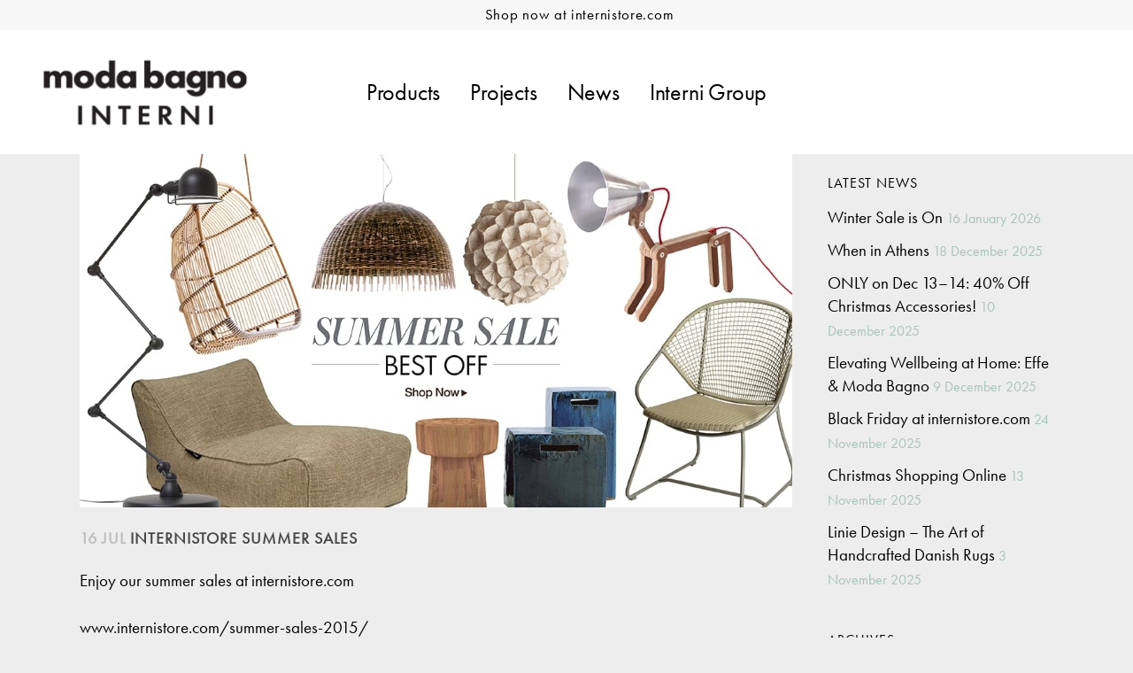

--- FILE ---
content_type: text/html; charset=UTF-8
request_url: https://www.modabagno.gr/blog/internistore-summer-sales/
body_size: 31025
content:
<!DOCTYPE html>
<html lang="en-US">
<head>
	<meta charset="UTF-8" />
	
				<meta name="viewport" content="width=device-width,initial-scale=1,user-scalable=no">
		
                            <meta name="description" content="Since 1974, Moda Bagno and Interni have been connecting you with the most exciting collections from the world’s leading design brands, as well as with exclusive crafted pieces, delivering the best in style, quality and service.">
            
            
	<link rel="profile" href="http://gmpg.org/xfn/11" />
	<link rel="pingback" href="https://www.modabagno.gr/xmlrpc.php" />

	<meta name='robots' content='index, follow, max-image-preview:large, max-snippet:-1, max-video-preview:-1' />
<script id="cookieyes" type="text/javascript" src="https://cdn-cookieyes.com/client_data/fb23ebedbabb5fadced021cf/script.js"></script>
	<!-- This site is optimized with the Yoast SEO plugin v26.8 - https://yoast.com/product/yoast-seo-wordpress/ -->
	<title>Internistore Summer Sales - MODA BAGNO - INTERNI - N. Varveris | Bathroom - Tiles - Kitchen - Office - Furniture - Lighting - Outdoor - Accessories</title>
	<link rel="canonical" href="https://www.modabagno.gr/blog/internistore-summer-sales/" />
	<meta property="og:locale" content="en_US" />
	<meta property="og:type" content="article" />
	<meta property="og:title" content="Internistore Summer Sales - MODA BAGNO - INTERNI - N. Varveris | Bathroom - Tiles - Kitchen - Office - Furniture - Lighting - Outdoor - Accessories" />
	<meta property="og:description" content="Enjoy our summer sales at internistore.com www.internistore.com/summer-sales-2015/ &nbsp; &nbsp; &nbsp; &nbsp; &nbsp;" />
	<meta property="og:url" content="https://www.modabagno.gr/blog/internistore-summer-sales/" />
	<meta property="og:site_name" content="MODA BAGNO - INTERNI - N. Varveris | Bathroom - Tiles - Kitchen - Office - Furniture - Lighting - Outdoor - Accessories" />
	<meta property="article:publisher" content="https://www.facebook.com/pages/Moda-Bagno-SA/298080250361" />
	<meta property="article:published_time" content="2015-07-16T11:33:51+00:00" />
	<meta property="og:image" content="https://www.modabagno.gr/wp-content/uploads/2015/07/banner_sale.jpg" />
	<meta property="og:image:width" content="1110" />
	<meta property="og:image:height" content="550" />
	<meta property="og:image:type" content="image/jpeg" />
	<meta name="author" content="Monica Bikou" />
	<meta name="twitter:card" content="summary_large_image" />
	<meta name="twitter:creator" content="@modabagno" />
	<meta name="twitter:site" content="@modabagno" />
	<meta name="twitter:label1" content="Written by" />
	<meta name="twitter:data1" content="Monica Bikou" />
	<script type="application/ld+json" class="yoast-schema-graph">{"@context":"https://schema.org","@graph":[{"@type":"Article","@id":"https://www.modabagno.gr/blog/internistore-summer-sales/#article","isPartOf":{"@id":"https://www.modabagno.gr/blog/internistore-summer-sales/"},"author":{"name":"Monica Bikou","@id":"https://www.modabagno.gr/#/schema/person/e4f781df52d1f2f0d2d6481e7b13d337"},"headline":"Internistore Summer Sales","datePublished":"2015-07-16T11:33:51+00:00","mainEntityOfPage":{"@id":"https://www.modabagno.gr/blog/internistore-summer-sales/"},"wordCount":19,"publisher":{"@id":"https://www.modabagno.gr/#organization"},"image":{"@id":"https://www.modabagno.gr/blog/internistore-summer-sales/#primaryimage"},"thumbnailUrl":"https://www.modabagno.gr/wp-content/uploads/2015/07/banner_sale.jpg","articleSection":["BLOG"],"inLanguage":"en-US"},{"@type":"WebPage","@id":"https://www.modabagno.gr/blog/internistore-summer-sales/","url":"https://www.modabagno.gr/blog/internistore-summer-sales/","name":"Internistore Summer Sales - MODA BAGNO - INTERNI - N. Varveris | Bathroom - Tiles - Kitchen - Office - Furniture - Lighting - Outdoor - Accessories","isPartOf":{"@id":"https://www.modabagno.gr/#website"},"primaryImageOfPage":{"@id":"https://www.modabagno.gr/blog/internistore-summer-sales/#primaryimage"},"image":{"@id":"https://www.modabagno.gr/blog/internistore-summer-sales/#primaryimage"},"thumbnailUrl":"https://www.modabagno.gr/wp-content/uploads/2015/07/banner_sale.jpg","datePublished":"2015-07-16T11:33:51+00:00","breadcrumb":{"@id":"https://www.modabagno.gr/blog/internistore-summer-sales/#breadcrumb"},"inLanguage":"en-US","potentialAction":[{"@type":"ReadAction","target":["https://www.modabagno.gr/blog/internistore-summer-sales/"]}]},{"@type":"ImageObject","inLanguage":"en-US","@id":"https://www.modabagno.gr/blog/internistore-summer-sales/#primaryimage","url":"https://www.modabagno.gr/wp-content/uploads/2015/07/banner_sale.jpg","contentUrl":"https://www.modabagno.gr/wp-content/uploads/2015/07/banner_sale.jpg","width":1110,"height":550},{"@type":"BreadcrumbList","@id":"https://www.modabagno.gr/blog/internistore-summer-sales/#breadcrumb","itemListElement":[{"@type":"ListItem","position":1,"name":"Home","item":"https://www.modabagno.gr/"},{"@type":"ListItem","position":2,"name":"Blog","item":"https://www.modabagno.gr/blog/"},{"@type":"ListItem","position":3,"name":"Internistore Summer Sales"}]},{"@type":"WebSite","@id":"https://www.modabagno.gr/#website","url":"https://www.modabagno.gr/","name":"MODA BAGNO - INTERNI","description":"MODA BAGNO and INTERNI stores","publisher":{"@id":"https://www.modabagno.gr/#organization"},"potentialAction":[{"@type":"SearchAction","target":{"@type":"EntryPoint","urlTemplate":"https://www.modabagno.gr/?s={search_term_string}"},"query-input":{"@type":"PropertyValueSpecification","valueRequired":true,"valueName":"search_term_string"}}],"inLanguage":"en-US"},{"@type":"Organization","@id":"https://www.modabagno.gr/#organization","name":"MODABAGNO","url":"https://www.modabagno.gr/","logo":{"@type":"ImageObject","inLanguage":"en-US","@id":"https://www.modabagno.gr/#/schema/logo/image/","url":"https://www.modabagno.gr/wp-content/uploads/2018/12/mb_logo.png","contentUrl":"https://www.modabagno.gr/wp-content/uploads/2018/12/mb_logo.png","width":290,"height":67,"caption":"MODABAGNO"},"image":{"@id":"https://www.modabagno.gr/#/schema/logo/image/"},"sameAs":["https://www.facebook.com/pages/Moda-Bagno-SA/298080250361","https://x.com/modabagno","https://www.instagram.com/modabagno","https://gr.pinterest.com/internistore/"]},{"@type":"Person","@id":"https://www.modabagno.gr/#/schema/person/e4f781df52d1f2f0d2d6481e7b13d337","name":"Monica Bikou"}]}</script>
	<!-- / Yoast SEO plugin. -->


<link rel='dns-prefetch' href='//www.googletagmanager.com' />
<link rel='dns-prefetch' href='//fonts.googleapis.com' />
<link rel="alternate" type="application/rss+xml" title="MODA BAGNO - INTERNI - N. Varveris | Bathroom - Tiles - Kitchen - Office  - Furniture - Lighting - Outdoor - Accessories &raquo; Feed" href="https://www.modabagno.gr/feed/" />
<link rel="alternate" type="application/rss+xml" title="MODA BAGNO - INTERNI - N. Varveris | Bathroom - Tiles - Kitchen - Office  - Furniture - Lighting - Outdoor - Accessories &raquo; Comments Feed" href="https://www.modabagno.gr/comments/feed/" />
<link rel="alternate" title="oEmbed (JSON)" type="application/json+oembed" href="https://www.modabagno.gr/wp-json/oembed/1.0/embed?url=https%3A%2F%2Fwww.modabagno.gr%2Fblog%2Finternistore-summer-sales%2F" />
<link rel="alternate" title="oEmbed (XML)" type="text/xml+oembed" href="https://www.modabagno.gr/wp-json/oembed/1.0/embed?url=https%3A%2F%2Fwww.modabagno.gr%2Fblog%2Finternistore-summer-sales%2F&#038;format=xml" />
<style id='wp-img-auto-sizes-contain-inline-css' type='text/css'>
img:is([sizes=auto i],[sizes^="auto," i]){contain-intrinsic-size:3000px 1500px}
/*# sourceURL=wp-img-auto-sizes-contain-inline-css */
</style>
<style id='wp-block-library-inline-css' type='text/css'>
:root{--wp-block-synced-color:#7a00df;--wp-block-synced-color--rgb:122,0,223;--wp-bound-block-color:var(--wp-block-synced-color);--wp-editor-canvas-background:#ddd;--wp-admin-theme-color:#007cba;--wp-admin-theme-color--rgb:0,124,186;--wp-admin-theme-color-darker-10:#006ba1;--wp-admin-theme-color-darker-10--rgb:0,107,160.5;--wp-admin-theme-color-darker-20:#005a87;--wp-admin-theme-color-darker-20--rgb:0,90,135;--wp-admin-border-width-focus:2px}@media (min-resolution:192dpi){:root{--wp-admin-border-width-focus:1.5px}}.wp-element-button{cursor:pointer}:root .has-very-light-gray-background-color{background-color:#eee}:root .has-very-dark-gray-background-color{background-color:#313131}:root .has-very-light-gray-color{color:#eee}:root .has-very-dark-gray-color{color:#313131}:root .has-vivid-green-cyan-to-vivid-cyan-blue-gradient-background{background:linear-gradient(135deg,#00d084,#0693e3)}:root .has-purple-crush-gradient-background{background:linear-gradient(135deg,#34e2e4,#4721fb 50%,#ab1dfe)}:root .has-hazy-dawn-gradient-background{background:linear-gradient(135deg,#faaca8,#dad0ec)}:root .has-subdued-olive-gradient-background{background:linear-gradient(135deg,#fafae1,#67a671)}:root .has-atomic-cream-gradient-background{background:linear-gradient(135deg,#fdd79a,#004a59)}:root .has-nightshade-gradient-background{background:linear-gradient(135deg,#330968,#31cdcf)}:root .has-midnight-gradient-background{background:linear-gradient(135deg,#020381,#2874fc)}:root{--wp--preset--font-size--normal:16px;--wp--preset--font-size--huge:42px}.has-regular-font-size{font-size:1em}.has-larger-font-size{font-size:2.625em}.has-normal-font-size{font-size:var(--wp--preset--font-size--normal)}.has-huge-font-size{font-size:var(--wp--preset--font-size--huge)}.has-text-align-center{text-align:center}.has-text-align-left{text-align:left}.has-text-align-right{text-align:right}.has-fit-text{white-space:nowrap!important}#end-resizable-editor-section{display:none}.aligncenter{clear:both}.items-justified-left{justify-content:flex-start}.items-justified-center{justify-content:center}.items-justified-right{justify-content:flex-end}.items-justified-space-between{justify-content:space-between}.screen-reader-text{border:0;clip-path:inset(50%);height:1px;margin:-1px;overflow:hidden;padding:0;position:absolute;width:1px;word-wrap:normal!important}.screen-reader-text:focus{background-color:#ddd;clip-path:none;color:#444;display:block;font-size:1em;height:auto;left:5px;line-height:normal;padding:15px 23px 14px;text-decoration:none;top:5px;width:auto;z-index:100000}html :where(.has-border-color){border-style:solid}html :where([style*=border-top-color]){border-top-style:solid}html :where([style*=border-right-color]){border-right-style:solid}html :where([style*=border-bottom-color]){border-bottom-style:solid}html :where([style*=border-left-color]){border-left-style:solid}html :where([style*=border-width]){border-style:solid}html :where([style*=border-top-width]){border-top-style:solid}html :where([style*=border-right-width]){border-right-style:solid}html :where([style*=border-bottom-width]){border-bottom-style:solid}html :where([style*=border-left-width]){border-left-style:solid}html :where(img[class*=wp-image-]){height:auto;max-width:100%}:where(figure){margin:0 0 1em}html :where(.is-position-sticky){--wp-admin--admin-bar--position-offset:var(--wp-admin--admin-bar--height,0px)}@media screen and (max-width:600px){html :where(.is-position-sticky){--wp-admin--admin-bar--position-offset:0px}}

/*# sourceURL=wp-block-library-inline-css */
</style><style id='wp-block-social-links-inline-css' type='text/css'>
.wp-block-social-links{background:none;box-sizing:border-box;margin-left:0;padding-left:0;padding-right:0;text-indent:0}.wp-block-social-links .wp-social-link a,.wp-block-social-links .wp-social-link a:hover{border-bottom:0;box-shadow:none;text-decoration:none}.wp-block-social-links .wp-social-link svg{height:1em;width:1em}.wp-block-social-links .wp-social-link span:not(.screen-reader-text){font-size:.65em;margin-left:.5em;margin-right:.5em}.wp-block-social-links.has-small-icon-size{font-size:16px}.wp-block-social-links,.wp-block-social-links.has-normal-icon-size{font-size:24px}.wp-block-social-links.has-large-icon-size{font-size:36px}.wp-block-social-links.has-huge-icon-size{font-size:48px}.wp-block-social-links.aligncenter{display:flex;justify-content:center}.wp-block-social-links.alignright{justify-content:flex-end}.wp-block-social-link{border-radius:9999px;display:block}@media not (prefers-reduced-motion){.wp-block-social-link{transition:transform .1s ease}}.wp-block-social-link{height:auto}.wp-block-social-link a{align-items:center;display:flex;line-height:0}.wp-block-social-link:hover{transform:scale(1.1)}.wp-block-social-links .wp-block-social-link.wp-social-link{display:inline-block;margin:0;padding:0}.wp-block-social-links .wp-block-social-link.wp-social-link .wp-block-social-link-anchor,.wp-block-social-links .wp-block-social-link.wp-social-link .wp-block-social-link-anchor svg,.wp-block-social-links .wp-block-social-link.wp-social-link .wp-block-social-link-anchor:active,.wp-block-social-links .wp-block-social-link.wp-social-link .wp-block-social-link-anchor:hover,.wp-block-social-links .wp-block-social-link.wp-social-link .wp-block-social-link-anchor:visited{color:currentColor;fill:currentColor}:where(.wp-block-social-links:not(.is-style-logos-only)) .wp-social-link{background-color:#f0f0f0;color:#444}:where(.wp-block-social-links:not(.is-style-logos-only)) .wp-social-link-amazon{background-color:#f90;color:#fff}:where(.wp-block-social-links:not(.is-style-logos-only)) .wp-social-link-bandcamp{background-color:#1ea0c3;color:#fff}:where(.wp-block-social-links:not(.is-style-logos-only)) .wp-social-link-behance{background-color:#0757fe;color:#fff}:where(.wp-block-social-links:not(.is-style-logos-only)) .wp-social-link-bluesky{background-color:#0a7aff;color:#fff}:where(.wp-block-social-links:not(.is-style-logos-only)) .wp-social-link-codepen{background-color:#1e1f26;color:#fff}:where(.wp-block-social-links:not(.is-style-logos-only)) .wp-social-link-deviantart{background-color:#02e49b;color:#fff}:where(.wp-block-social-links:not(.is-style-logos-only)) .wp-social-link-discord{background-color:#5865f2;color:#fff}:where(.wp-block-social-links:not(.is-style-logos-only)) .wp-social-link-dribbble{background-color:#e94c89;color:#fff}:where(.wp-block-social-links:not(.is-style-logos-only)) .wp-social-link-dropbox{background-color:#4280ff;color:#fff}:where(.wp-block-social-links:not(.is-style-logos-only)) .wp-social-link-etsy{background-color:#f45800;color:#fff}:where(.wp-block-social-links:not(.is-style-logos-only)) .wp-social-link-facebook{background-color:#0866ff;color:#fff}:where(.wp-block-social-links:not(.is-style-logos-only)) .wp-social-link-fivehundredpx{background-color:#000;color:#fff}:where(.wp-block-social-links:not(.is-style-logos-only)) .wp-social-link-flickr{background-color:#0461dd;color:#fff}:where(.wp-block-social-links:not(.is-style-logos-only)) .wp-social-link-foursquare{background-color:#e65678;color:#fff}:where(.wp-block-social-links:not(.is-style-logos-only)) .wp-social-link-github{background-color:#24292d;color:#fff}:where(.wp-block-social-links:not(.is-style-logos-only)) .wp-social-link-goodreads{background-color:#eceadd;color:#382110}:where(.wp-block-social-links:not(.is-style-logos-only)) .wp-social-link-google{background-color:#ea4434;color:#fff}:where(.wp-block-social-links:not(.is-style-logos-only)) .wp-social-link-gravatar{background-color:#1d4fc4;color:#fff}:where(.wp-block-social-links:not(.is-style-logos-only)) .wp-social-link-instagram{background-color:#f00075;color:#fff}:where(.wp-block-social-links:not(.is-style-logos-only)) .wp-social-link-lastfm{background-color:#e21b24;color:#fff}:where(.wp-block-social-links:not(.is-style-logos-only)) .wp-social-link-linkedin{background-color:#0d66c2;color:#fff}:where(.wp-block-social-links:not(.is-style-logos-only)) .wp-social-link-mastodon{background-color:#3288d4;color:#fff}:where(.wp-block-social-links:not(.is-style-logos-only)) .wp-social-link-medium{background-color:#000;color:#fff}:where(.wp-block-social-links:not(.is-style-logos-only)) .wp-social-link-meetup{background-color:#f6405f;color:#fff}:where(.wp-block-social-links:not(.is-style-logos-only)) .wp-social-link-patreon{background-color:#000;color:#fff}:where(.wp-block-social-links:not(.is-style-logos-only)) .wp-social-link-pinterest{background-color:#e60122;color:#fff}:where(.wp-block-social-links:not(.is-style-logos-only)) .wp-social-link-pocket{background-color:#ef4155;color:#fff}:where(.wp-block-social-links:not(.is-style-logos-only)) .wp-social-link-reddit{background-color:#ff4500;color:#fff}:where(.wp-block-social-links:not(.is-style-logos-only)) .wp-social-link-skype{background-color:#0478d7;color:#fff}:where(.wp-block-social-links:not(.is-style-logos-only)) .wp-social-link-snapchat{background-color:#fefc00;color:#fff;stroke:#000}:where(.wp-block-social-links:not(.is-style-logos-only)) .wp-social-link-soundcloud{background-color:#ff5600;color:#fff}:where(.wp-block-social-links:not(.is-style-logos-only)) .wp-social-link-spotify{background-color:#1bd760;color:#fff}:where(.wp-block-social-links:not(.is-style-logos-only)) .wp-social-link-telegram{background-color:#2aabee;color:#fff}:where(.wp-block-social-links:not(.is-style-logos-only)) .wp-social-link-threads{background-color:#000;color:#fff}:where(.wp-block-social-links:not(.is-style-logos-only)) .wp-social-link-tiktok{background-color:#000;color:#fff}:where(.wp-block-social-links:not(.is-style-logos-only)) .wp-social-link-tumblr{background-color:#011835;color:#fff}:where(.wp-block-social-links:not(.is-style-logos-only)) .wp-social-link-twitch{background-color:#6440a4;color:#fff}:where(.wp-block-social-links:not(.is-style-logos-only)) .wp-social-link-twitter{background-color:#1da1f2;color:#fff}:where(.wp-block-social-links:not(.is-style-logos-only)) .wp-social-link-vimeo{background-color:#1eb7ea;color:#fff}:where(.wp-block-social-links:not(.is-style-logos-only)) .wp-social-link-vk{background-color:#4680c2;color:#fff}:where(.wp-block-social-links:not(.is-style-logos-only)) .wp-social-link-wordpress{background-color:#3499cd;color:#fff}:where(.wp-block-social-links:not(.is-style-logos-only)) .wp-social-link-whatsapp{background-color:#25d366;color:#fff}:where(.wp-block-social-links:not(.is-style-logos-only)) .wp-social-link-x{background-color:#000;color:#fff}:where(.wp-block-social-links:not(.is-style-logos-only)) .wp-social-link-yelp{background-color:#d32422;color:#fff}:where(.wp-block-social-links:not(.is-style-logos-only)) .wp-social-link-youtube{background-color:red;color:#fff}:where(.wp-block-social-links.is-style-logos-only) .wp-social-link{background:none}:where(.wp-block-social-links.is-style-logos-only) .wp-social-link svg{height:1.25em;width:1.25em}:where(.wp-block-social-links.is-style-logos-only) .wp-social-link-amazon{color:#f90}:where(.wp-block-social-links.is-style-logos-only) .wp-social-link-bandcamp{color:#1ea0c3}:where(.wp-block-social-links.is-style-logos-only) .wp-social-link-behance{color:#0757fe}:where(.wp-block-social-links.is-style-logos-only) .wp-social-link-bluesky{color:#0a7aff}:where(.wp-block-social-links.is-style-logos-only) .wp-social-link-codepen{color:#1e1f26}:where(.wp-block-social-links.is-style-logos-only) .wp-social-link-deviantart{color:#02e49b}:where(.wp-block-social-links.is-style-logos-only) .wp-social-link-discord{color:#5865f2}:where(.wp-block-social-links.is-style-logos-only) .wp-social-link-dribbble{color:#e94c89}:where(.wp-block-social-links.is-style-logos-only) .wp-social-link-dropbox{color:#4280ff}:where(.wp-block-social-links.is-style-logos-only) .wp-social-link-etsy{color:#f45800}:where(.wp-block-social-links.is-style-logos-only) .wp-social-link-facebook{color:#0866ff}:where(.wp-block-social-links.is-style-logos-only) .wp-social-link-fivehundredpx{color:#000}:where(.wp-block-social-links.is-style-logos-only) .wp-social-link-flickr{color:#0461dd}:where(.wp-block-social-links.is-style-logos-only) .wp-social-link-foursquare{color:#e65678}:where(.wp-block-social-links.is-style-logos-only) .wp-social-link-github{color:#24292d}:where(.wp-block-social-links.is-style-logos-only) .wp-social-link-goodreads{color:#382110}:where(.wp-block-social-links.is-style-logos-only) .wp-social-link-google{color:#ea4434}:where(.wp-block-social-links.is-style-logos-only) .wp-social-link-gravatar{color:#1d4fc4}:where(.wp-block-social-links.is-style-logos-only) .wp-social-link-instagram{color:#f00075}:where(.wp-block-social-links.is-style-logos-only) .wp-social-link-lastfm{color:#e21b24}:where(.wp-block-social-links.is-style-logos-only) .wp-social-link-linkedin{color:#0d66c2}:where(.wp-block-social-links.is-style-logos-only) .wp-social-link-mastodon{color:#3288d4}:where(.wp-block-social-links.is-style-logos-only) .wp-social-link-medium{color:#000}:where(.wp-block-social-links.is-style-logos-only) .wp-social-link-meetup{color:#f6405f}:where(.wp-block-social-links.is-style-logos-only) .wp-social-link-patreon{color:#000}:where(.wp-block-social-links.is-style-logos-only) .wp-social-link-pinterest{color:#e60122}:where(.wp-block-social-links.is-style-logos-only) .wp-social-link-pocket{color:#ef4155}:where(.wp-block-social-links.is-style-logos-only) .wp-social-link-reddit{color:#ff4500}:where(.wp-block-social-links.is-style-logos-only) .wp-social-link-skype{color:#0478d7}:where(.wp-block-social-links.is-style-logos-only) .wp-social-link-snapchat{color:#fff;stroke:#000}:where(.wp-block-social-links.is-style-logos-only) .wp-social-link-soundcloud{color:#ff5600}:where(.wp-block-social-links.is-style-logos-only) .wp-social-link-spotify{color:#1bd760}:where(.wp-block-social-links.is-style-logos-only) .wp-social-link-telegram{color:#2aabee}:where(.wp-block-social-links.is-style-logos-only) .wp-social-link-threads{color:#000}:where(.wp-block-social-links.is-style-logos-only) .wp-social-link-tiktok{color:#000}:where(.wp-block-social-links.is-style-logos-only) .wp-social-link-tumblr{color:#011835}:where(.wp-block-social-links.is-style-logos-only) .wp-social-link-twitch{color:#6440a4}:where(.wp-block-social-links.is-style-logos-only) .wp-social-link-twitter{color:#1da1f2}:where(.wp-block-social-links.is-style-logos-only) .wp-social-link-vimeo{color:#1eb7ea}:where(.wp-block-social-links.is-style-logos-only) .wp-social-link-vk{color:#4680c2}:where(.wp-block-social-links.is-style-logos-only) .wp-social-link-whatsapp{color:#25d366}:where(.wp-block-social-links.is-style-logos-only) .wp-social-link-wordpress{color:#3499cd}:where(.wp-block-social-links.is-style-logos-only) .wp-social-link-x{color:#000}:where(.wp-block-social-links.is-style-logos-only) .wp-social-link-yelp{color:#d32422}:where(.wp-block-social-links.is-style-logos-only) .wp-social-link-youtube{color:red}.wp-block-social-links.is-style-pill-shape .wp-social-link{width:auto}:root :where(.wp-block-social-links .wp-social-link a){padding:.25em}:root :where(.wp-block-social-links.is-style-logos-only .wp-social-link a){padding:0}:root :where(.wp-block-social-links.is-style-pill-shape .wp-social-link a){padding-left:.6666666667em;padding-right:.6666666667em}.wp-block-social-links:not(.has-icon-color):not(.has-icon-background-color) .wp-social-link-snapchat .wp-block-social-link-label{color:#000}
/*# sourceURL=https://www.modabagno.gr/wp-includes/blocks/social-links/style.min.css */
</style>
<style id='wp-block-spacer-inline-css' type='text/css'>
.wp-block-spacer{clear:both}
/*# sourceURL=https://www.modabagno.gr/wp-includes/blocks/spacer/style.min.css */
</style>
<style id='global-styles-inline-css' type='text/css'>
:root{--wp--preset--aspect-ratio--square: 1;--wp--preset--aspect-ratio--4-3: 4/3;--wp--preset--aspect-ratio--3-4: 3/4;--wp--preset--aspect-ratio--3-2: 3/2;--wp--preset--aspect-ratio--2-3: 2/3;--wp--preset--aspect-ratio--16-9: 16/9;--wp--preset--aspect-ratio--9-16: 9/16;--wp--preset--color--black: #000000;--wp--preset--color--cyan-bluish-gray: #abb8c3;--wp--preset--color--white: #ffffff;--wp--preset--color--pale-pink: #f78da7;--wp--preset--color--vivid-red: #cf2e2e;--wp--preset--color--luminous-vivid-orange: #ff6900;--wp--preset--color--luminous-vivid-amber: #fcb900;--wp--preset--color--light-green-cyan: #7bdcb5;--wp--preset--color--vivid-green-cyan: #00d084;--wp--preset--color--pale-cyan-blue: #8ed1fc;--wp--preset--color--vivid-cyan-blue: #0693e3;--wp--preset--color--vivid-purple: #9b51e0;--wp--preset--gradient--vivid-cyan-blue-to-vivid-purple: linear-gradient(135deg,rgb(6,147,227) 0%,rgb(155,81,224) 100%);--wp--preset--gradient--light-green-cyan-to-vivid-green-cyan: linear-gradient(135deg,rgb(122,220,180) 0%,rgb(0,208,130) 100%);--wp--preset--gradient--luminous-vivid-amber-to-luminous-vivid-orange: linear-gradient(135deg,rgb(252,185,0) 0%,rgb(255,105,0) 100%);--wp--preset--gradient--luminous-vivid-orange-to-vivid-red: linear-gradient(135deg,rgb(255,105,0) 0%,rgb(207,46,46) 100%);--wp--preset--gradient--very-light-gray-to-cyan-bluish-gray: linear-gradient(135deg,rgb(238,238,238) 0%,rgb(169,184,195) 100%);--wp--preset--gradient--cool-to-warm-spectrum: linear-gradient(135deg,rgb(74,234,220) 0%,rgb(151,120,209) 20%,rgb(207,42,186) 40%,rgb(238,44,130) 60%,rgb(251,105,98) 80%,rgb(254,248,76) 100%);--wp--preset--gradient--blush-light-purple: linear-gradient(135deg,rgb(255,206,236) 0%,rgb(152,150,240) 100%);--wp--preset--gradient--blush-bordeaux: linear-gradient(135deg,rgb(254,205,165) 0%,rgb(254,45,45) 50%,rgb(107,0,62) 100%);--wp--preset--gradient--luminous-dusk: linear-gradient(135deg,rgb(255,203,112) 0%,rgb(199,81,192) 50%,rgb(65,88,208) 100%);--wp--preset--gradient--pale-ocean: linear-gradient(135deg,rgb(255,245,203) 0%,rgb(182,227,212) 50%,rgb(51,167,181) 100%);--wp--preset--gradient--electric-grass: linear-gradient(135deg,rgb(202,248,128) 0%,rgb(113,206,126) 100%);--wp--preset--gradient--midnight: linear-gradient(135deg,rgb(2,3,129) 0%,rgb(40,116,252) 100%);--wp--preset--font-size--small: 13px;--wp--preset--font-size--medium: 20px;--wp--preset--font-size--large: 36px;--wp--preset--font-size--x-large: 42px;--wp--preset--spacing--20: 0.44rem;--wp--preset--spacing--30: 0.67rem;--wp--preset--spacing--40: 1rem;--wp--preset--spacing--50: 1.5rem;--wp--preset--spacing--60: 2.25rem;--wp--preset--spacing--70: 3.38rem;--wp--preset--spacing--80: 5.06rem;--wp--preset--shadow--natural: 6px 6px 9px rgba(0, 0, 0, 0.2);--wp--preset--shadow--deep: 12px 12px 50px rgba(0, 0, 0, 0.4);--wp--preset--shadow--sharp: 6px 6px 0px rgba(0, 0, 0, 0.2);--wp--preset--shadow--outlined: 6px 6px 0px -3px rgb(255, 255, 255), 6px 6px rgb(0, 0, 0);--wp--preset--shadow--crisp: 6px 6px 0px rgb(0, 0, 0);}:where(.is-layout-flex){gap: 0.5em;}:where(.is-layout-grid){gap: 0.5em;}body .is-layout-flex{display: flex;}.is-layout-flex{flex-wrap: wrap;align-items: center;}.is-layout-flex > :is(*, div){margin: 0;}body .is-layout-grid{display: grid;}.is-layout-grid > :is(*, div){margin: 0;}:where(.wp-block-columns.is-layout-flex){gap: 2em;}:where(.wp-block-columns.is-layout-grid){gap: 2em;}:where(.wp-block-post-template.is-layout-flex){gap: 1.25em;}:where(.wp-block-post-template.is-layout-grid){gap: 1.25em;}.has-black-color{color: var(--wp--preset--color--black) !important;}.has-cyan-bluish-gray-color{color: var(--wp--preset--color--cyan-bluish-gray) !important;}.has-white-color{color: var(--wp--preset--color--white) !important;}.has-pale-pink-color{color: var(--wp--preset--color--pale-pink) !important;}.has-vivid-red-color{color: var(--wp--preset--color--vivid-red) !important;}.has-luminous-vivid-orange-color{color: var(--wp--preset--color--luminous-vivid-orange) !important;}.has-luminous-vivid-amber-color{color: var(--wp--preset--color--luminous-vivid-amber) !important;}.has-light-green-cyan-color{color: var(--wp--preset--color--light-green-cyan) !important;}.has-vivid-green-cyan-color{color: var(--wp--preset--color--vivid-green-cyan) !important;}.has-pale-cyan-blue-color{color: var(--wp--preset--color--pale-cyan-blue) !important;}.has-vivid-cyan-blue-color{color: var(--wp--preset--color--vivid-cyan-blue) !important;}.has-vivid-purple-color{color: var(--wp--preset--color--vivid-purple) !important;}.has-black-background-color{background-color: var(--wp--preset--color--black) !important;}.has-cyan-bluish-gray-background-color{background-color: var(--wp--preset--color--cyan-bluish-gray) !important;}.has-white-background-color{background-color: var(--wp--preset--color--white) !important;}.has-pale-pink-background-color{background-color: var(--wp--preset--color--pale-pink) !important;}.has-vivid-red-background-color{background-color: var(--wp--preset--color--vivid-red) !important;}.has-luminous-vivid-orange-background-color{background-color: var(--wp--preset--color--luminous-vivid-orange) !important;}.has-luminous-vivid-amber-background-color{background-color: var(--wp--preset--color--luminous-vivid-amber) !important;}.has-light-green-cyan-background-color{background-color: var(--wp--preset--color--light-green-cyan) !important;}.has-vivid-green-cyan-background-color{background-color: var(--wp--preset--color--vivid-green-cyan) !important;}.has-pale-cyan-blue-background-color{background-color: var(--wp--preset--color--pale-cyan-blue) !important;}.has-vivid-cyan-blue-background-color{background-color: var(--wp--preset--color--vivid-cyan-blue) !important;}.has-vivid-purple-background-color{background-color: var(--wp--preset--color--vivid-purple) !important;}.has-black-border-color{border-color: var(--wp--preset--color--black) !important;}.has-cyan-bluish-gray-border-color{border-color: var(--wp--preset--color--cyan-bluish-gray) !important;}.has-white-border-color{border-color: var(--wp--preset--color--white) !important;}.has-pale-pink-border-color{border-color: var(--wp--preset--color--pale-pink) !important;}.has-vivid-red-border-color{border-color: var(--wp--preset--color--vivid-red) !important;}.has-luminous-vivid-orange-border-color{border-color: var(--wp--preset--color--luminous-vivid-orange) !important;}.has-luminous-vivid-amber-border-color{border-color: var(--wp--preset--color--luminous-vivid-amber) !important;}.has-light-green-cyan-border-color{border-color: var(--wp--preset--color--light-green-cyan) !important;}.has-vivid-green-cyan-border-color{border-color: var(--wp--preset--color--vivid-green-cyan) !important;}.has-pale-cyan-blue-border-color{border-color: var(--wp--preset--color--pale-cyan-blue) !important;}.has-vivid-cyan-blue-border-color{border-color: var(--wp--preset--color--vivid-cyan-blue) !important;}.has-vivid-purple-border-color{border-color: var(--wp--preset--color--vivid-purple) !important;}.has-vivid-cyan-blue-to-vivid-purple-gradient-background{background: var(--wp--preset--gradient--vivid-cyan-blue-to-vivid-purple) !important;}.has-light-green-cyan-to-vivid-green-cyan-gradient-background{background: var(--wp--preset--gradient--light-green-cyan-to-vivid-green-cyan) !important;}.has-luminous-vivid-amber-to-luminous-vivid-orange-gradient-background{background: var(--wp--preset--gradient--luminous-vivid-amber-to-luminous-vivid-orange) !important;}.has-luminous-vivid-orange-to-vivid-red-gradient-background{background: var(--wp--preset--gradient--luminous-vivid-orange-to-vivid-red) !important;}.has-very-light-gray-to-cyan-bluish-gray-gradient-background{background: var(--wp--preset--gradient--very-light-gray-to-cyan-bluish-gray) !important;}.has-cool-to-warm-spectrum-gradient-background{background: var(--wp--preset--gradient--cool-to-warm-spectrum) !important;}.has-blush-light-purple-gradient-background{background: var(--wp--preset--gradient--blush-light-purple) !important;}.has-blush-bordeaux-gradient-background{background: var(--wp--preset--gradient--blush-bordeaux) !important;}.has-luminous-dusk-gradient-background{background: var(--wp--preset--gradient--luminous-dusk) !important;}.has-pale-ocean-gradient-background{background: var(--wp--preset--gradient--pale-ocean) !important;}.has-electric-grass-gradient-background{background: var(--wp--preset--gradient--electric-grass) !important;}.has-midnight-gradient-background{background: var(--wp--preset--gradient--midnight) !important;}.has-small-font-size{font-size: var(--wp--preset--font-size--small) !important;}.has-medium-font-size{font-size: var(--wp--preset--font-size--medium) !important;}.has-large-font-size{font-size: var(--wp--preset--font-size--large) !important;}.has-x-large-font-size{font-size: var(--wp--preset--font-size--x-large) !important;}
/*# sourceURL=global-styles-inline-css */
</style>

<style id='classic-theme-styles-inline-css' type='text/css'>
/*! This file is auto-generated */
.wp-block-button__link{color:#fff;background-color:#32373c;border-radius:9999px;box-shadow:none;text-decoration:none;padding:calc(.667em + 2px) calc(1.333em + 2px);font-size:1.125em}.wp-block-file__button{background:#32373c;color:#fff;text-decoration:none}
/*# sourceURL=/wp-includes/css/classic-themes.min.css */
</style>
<link rel='stylesheet' id='wpo_min-header-0-css' href='https://www.modabagno.gr/wp-content/cache/wpo-minify/1768374912/assets/wpo-minify-header-5c869f01.min.css' type='text/css' media='all' />
            <script>
                // Moosend Tracking and Forms library
                !function (t, n, e, o, a) {
                    function d(t) {
                        var n = ~~(Date.now() / 3e5), o = document.createElement(e);
                        o.async = !0, o.src = t + "?ts=" + n;
                        var a = document.getElementsByTagName(e)[0];
                        a.parentNode.insertBefore(o, a)
                    }

                    t.MooTrackerObject = a, t[a] = t[a] || function () {
                        return t[a].q ? void t[a].q.push(arguments) : void (t[a].q = [arguments])
                    }, window.attachEvent ? window.attachEvent("onload", d.bind(this, o)) : window.addEventListener("load", d.bind(this, o), !1)
                }(window, document, "script", "//cdn.stat-track.com/statics/moosend-tracking.min.js", "mootrack");
                mootrack('setCookieNames', { userIdName: 'MOOSEND_USER_ID' });
                mootrack('init', '39f79d53-38de-40d6-a00e-0c211259944b');
            </script>
            <script type="text/javascript" src="https://www.modabagno.gr/wp-content/cache/wpo-minify/1768374912/assets/wpo-minify-header-573f20c8.min.js" id="wpo_min-header-0-js"></script>

<!-- Google tag (gtag.js) snippet added by Site Kit -->
<!-- Google Analytics snippet added by Site Kit -->
<script type="text/javascript" src="https://www.googletagmanager.com/gtag/js?id=GT-WFMZSKK" id="google_gtagjs-js" async></script>
<script type="text/javascript" id="google_gtagjs-js-after">
/* <![CDATA[ */
window.dataLayer = window.dataLayer || [];function gtag(){dataLayer.push(arguments);}
gtag("set","linker",{"domains":["www.modabagno.gr"]});
gtag("js", new Date());
gtag("set", "developer_id.dZTNiMT", true);
gtag("config", "GT-WFMZSKK", {"googlesitekit_post_author":"Monica Bikou"});
//# sourceURL=google_gtagjs-js-after
/* ]]> */
</script>
<script></script><link rel="https://api.w.org/" href="https://www.modabagno.gr/wp-json/" /><link rel="alternate" title="JSON" type="application/json" href="https://www.modabagno.gr/wp-json/wp/v2/posts/5638" /><link rel="EditURI" type="application/rsd+xml" title="RSD" href="https://www.modabagno.gr/xmlrpc.php?rsd" />
<meta name="generator" content="WordPress 6.9" />
<link rel='shortlink' href='https://www.modabagno.gr/?p=5638' />
<meta name="generator" content="Site Kit by Google 1.170.0" /><meta name="generator" content="Powered by WPBakery Page Builder - drag and drop page builder for WordPress."/>
<meta name="generator" content="Powered by Slider Revolution 6.7.37 - responsive, Mobile-Friendly Slider Plugin for WordPress with comfortable drag and drop interface." />
<link rel="icon" href="https://www.modabagno.gr/wp-content/uploads/2024/06/icons_location.svg" sizes="32x32" />
<link rel="icon" href="https://www.modabagno.gr/wp-content/uploads/2024/06/icons_location.svg" sizes="192x192" />
<link rel="apple-touch-icon" href="https://www.modabagno.gr/wp-content/uploads/2024/06/icons_location.svg" />
<meta name="msapplication-TileImage" content="https://www.modabagno.gr/wp-content/uploads/2024/06/icons_location.svg" />
<script>function setREVStartSize(e){
			//window.requestAnimationFrame(function() {
				window.RSIW = window.RSIW===undefined ? window.innerWidth : window.RSIW;
				window.RSIH = window.RSIH===undefined ? window.innerHeight : window.RSIH;
				try {
					var pw = document.getElementById(e.c).parentNode.offsetWidth,
						newh;
					pw = pw===0 || isNaN(pw) || (e.l=="fullwidth" || e.layout=="fullwidth") ? window.RSIW : pw;
					e.tabw = e.tabw===undefined ? 0 : parseInt(e.tabw);
					e.thumbw = e.thumbw===undefined ? 0 : parseInt(e.thumbw);
					e.tabh = e.tabh===undefined ? 0 : parseInt(e.tabh);
					e.thumbh = e.thumbh===undefined ? 0 : parseInt(e.thumbh);
					e.tabhide = e.tabhide===undefined ? 0 : parseInt(e.tabhide);
					e.thumbhide = e.thumbhide===undefined ? 0 : parseInt(e.thumbhide);
					e.mh = e.mh===undefined || e.mh=="" || e.mh==="auto" ? 0 : parseInt(e.mh,0);
					if(e.layout==="fullscreen" || e.l==="fullscreen")
						newh = Math.max(e.mh,window.RSIH);
					else{
						e.gw = Array.isArray(e.gw) ? e.gw : [e.gw];
						for (var i in e.rl) if (e.gw[i]===undefined || e.gw[i]===0) e.gw[i] = e.gw[i-1];
						e.gh = e.el===undefined || e.el==="" || (Array.isArray(e.el) && e.el.length==0)? e.gh : e.el;
						e.gh = Array.isArray(e.gh) ? e.gh : [e.gh];
						for (var i in e.rl) if (e.gh[i]===undefined || e.gh[i]===0) e.gh[i] = e.gh[i-1];
											
						var nl = new Array(e.rl.length),
							ix = 0,
							sl;
						e.tabw = e.tabhide>=pw ? 0 : e.tabw;
						e.thumbw = e.thumbhide>=pw ? 0 : e.thumbw;
						e.tabh = e.tabhide>=pw ? 0 : e.tabh;
						e.thumbh = e.thumbhide>=pw ? 0 : e.thumbh;
						for (var i in e.rl) nl[i] = e.rl[i]<window.RSIW ? 0 : e.rl[i];
						sl = nl[0];
						for (var i in nl) if (sl>nl[i] && nl[i]>0) { sl = nl[i]; ix=i;}
						var m = pw>(e.gw[ix]+e.tabw+e.thumbw) ? 1 : (pw-(e.tabw+e.thumbw)) / (e.gw[ix]);
						newh =  (e.gh[ix] * m) + (e.tabh + e.thumbh);
					}
					var el = document.getElementById(e.c);
					if (el!==null && el) el.style.height = newh+"px";
					el = document.getElementById(e.c+"_wrapper");
					if (el!==null && el) {
						el.style.height = newh+"px";
						el.style.display = "block";
					}
				} catch(e){
					console.log("Failure at Presize of Slider:" + e)
				}
			//});
		  };</script>
		<style type="text/css" id="wp-custom-css">
			/*topbar text*/
/* Topbar container */
.header_top {
    display: flex;
    justify-content: center; /* This centers the content horizontally */
    align-items: center; /* Optional: Centers content vertically (if needed) */
    width: 100%;
}

/* Ensure the link itself is aligned to the left */
.shop-now-link {
    display: inline-flex;
    align-items: center;  /* Vertically align the icon and text */
    text-decoration: none;
    transition: color 0.3s ease;  /* Smooth color transition on hover */
}
/*end topbar text*/
/* Ensure the image and text are well-spaced */
.shop-now-link img {
    margin-right: 8px;  /* Adjust space between the icon and text */
}


.header_bottom, header.sticky .header_bottom {
  background-color: rgb(255, 255, 255) !important;
}
.greek-font{
	font-family: Helvetica; 
	font-size: 16px;
	text-align:justify;
}

/* General widget styling */
.icons-widget {
    display: flex; /* Ensure the icons are displayed in a row */
    align-items: center; /* Vertically center the icons */
}

.icons-widget a, .icons-widget button {
    color: #000;
    font-size: 28px;
    text-decoration: none;
    background: none;
    border: none;
    cursor: pointer;
    position: relative;
    display: inline-flex; /* Use inline-flex for consistent vertical alignment */
    align-items: center; /* Vertically center content inside */
    margin-right: 15px; /* Space between icons */
}

/* Remove space after the last icon */
.icons-widget a:last-child, .icons-widget button:last-child {
    margin-right: 0;
}

/* Apply underline on hover for all icons except the cart icon */
.icons-widget a:not(.no-underline)::after,
.icons-widget button:not(.no-underline)::after {
    content: '';
    position: absolute;
    left: 0;
    bottom: -7px; /* Adjust the distance of the underline from the text */
    width: 100%;
    height: 1px; /* Underline thickness */
    background-color: transparent; /* Initially transparent */
    transition: background-color 0.3s ease; /* Smooth transition */
}

.icons-widget a:not(.no-underline):hover::after,
.icons-widget button:not(.no-underline):hover::after {
    background-color: #000; /* Hover color for underline */
}

/* Remove underline from cart icon */
.icons-widget a.no-underline::after,
.icons-widget button.no-underline::after {
    content: none; /* No underline */
}

/* Hover box styles for the cart icon */
.icon-item {
    position: relative; /* Ensure relative positioning for the hover box */
}

/* Cart Hover Box */
.cart-hover-box {
    display: block; /* Keep the box in flow for positioning */
    position: absolute;
    top: 170%; /* Position it directly below the icon */
    right: 0; /* Align it to the right */
    background-color: #fff; /* Background color for the box */
    border: 1px solid #ddd; /* Border around the box */
    box-shadow: 0 4px 8px rgba(0, 0, 0, 0.2); /* Shadow for depth */
    padding: 30px;
    width: 300px; /* Adjust width as needed */
    z-index: 1000; /* Ensure it appears above other content */
    text-align: center;
    border-radius: 4px; /* Rounded corners */
    opacity: 0;
    visibility: hidden;
    transform: translateY(-20px); /* Start position for sliding effect */
    transition: opacity 0.3s ease, visibility 0.3s ease, transform 0.3s ease; /* Smooth transition */
}

/* Show hover box when icon-item is hovered */
.icon-item:hover .cart-hover-box,
.cart-hover-box:hover {
    opacity: 1;
    visibility: visible;
    transform: translateY(0); /* End position for sliding effect */
}

.cart-hover-title {
    font-size: 18px;
    font-weight: normal;
    color: #000;
    margin-bottom: 10px;
}

.cart-hover-button {
    display: inline-block;
    padding: 10px 25px;
    border: 1px solid #000; /* Border for the button */
    color: #000; /* Button text color */
    font-size: 19px;
    font-weight: bold;
    text-align: center;
    cursor: pointer;
    transition: background-color 0.3s ease;
}

.cart-hover-button:hover {
    background-color: #fff; /* Darker shade on hover */
}

/* Search form styles */
.qode_search_form_2 {
    display: flex;
    align-items: center;
    position: absolute;
    top: 100%;
    right: 0;
    width: 100%; /* Full width */
    padding: 10px;
    background-color: #fcfcfd;
    border: 0px solid #ccc;
    box-shadow: 0 1px 3px rgba(0, 0, 0, .11);
    transform: translateY(-20px); /* Start position for sliding effect */
    transition: transform 0.3s ease-in-out, visibility 0.3s ease, opacity 0.3s ease; /* Smooth transition */
    visibility: hidden;
    opacity: 0;
    border: 0px #000 solid;
}

.qode_search_form_2.active {
    transform: translateY(0);
    visibility: visible;
    opacity: 1;
}

.qode_search_field {
    border: 1px solid #ccc;
    border-radius: 4px;
    padding: 5px;
    width: calc(100% - 36px); /* Adjust width to account for the submit button */
    margin-right: 8px;
}

.qode_search_submit {
    cursor: pointer;
}

.icons-widget img {
    width: 28px;
    height: 28px;
}

.icons-widget .icon-item {
    padding: 0 13px;
}

input.qode_search_field {
    border: 1px solid black;
    padding: 15px;
}


/*text fonts*/
.title1{
    font-size: 22px;
    font-weight: 600;
    color:#000;
 }
.title2{
    font-size: 20px;
    font-weight: 400;
    letter-spacing: -0.2px;
    line-height: 28px;
	  padding-bottom: 20px;
}
.custom-menu-wide-column .title1sub-d, .custom-menu-wide-column2 .title1sub-d {
    display: flex;
    justify-content: space-between;
    align-items: center;
	  padding: 0px 3px;
}

.custom-menu-wide-column .title1sub-d .arrow, .custom-menu-wide-column2 .title1sub-d .arrow  {
    margin-left: auto;
}

.title1sub {
    font-weight: normal;
    font-size: 15.5px;
    padding: 0px 0px 4px 3px;
}
.title1sub-d{
	font-weight: normal;
    font-size: 15.5px;
	padding-bottom:4px;
}
.title2sub a{     
     font-size: 17px!important;
     text-transform:none!important;
     color:#000!important;
     letter-spacing: 0.4px!important;
}
.title2sub a:hover{
    color:#777!important;
}
.custom-menu-row {
    display: flex;
    padding-top: 4px;
}
.custom-menu-small-column {
    width: 20%;
    padding-left: 4%;
}
.custom-menu-small-column1, .custom-menu-small-column2{
    width: 15%;
    padding-left: 1%;
}
.custom-menu-wide-column2 {
    width: 70%;
    padding: 0 0px 0 5px;
    box-sizing: border-box;
}
.custom-menu-wide-column {
    width: 80%;
    padding: 0 0px 0 5px;
    box-sizing: border-box;
}

.arrow {
    margin-left: 5px; /* Space between text and arrow */
    font-size: 1.2em; /* Adjust arrow size */
    color: #999; /* Arrow color */
}
a.more{
    text-decoration: underline!important;
	font-size:15px!important;
	font-weight: 500!important;
	padding-top:7px;
}
#back_to_top {
    position: relative!important;
    margin: 10px;
    text-decoration: none;
    color: #000;
}
#back_to_top span i, #back_to_top span span {
    font-size: 17px;
	color:#777;
}
#back_to_top:hover span i, #back_to_top:hover span span {
  color: #000;
}
/*logo*/
#custom-q-logo {
        position: relative;
        z-index: 10000000; /* Adjust as needed */
        height: 80px; /* Adjust height as needed */
        top: 100px; /* Adjust position */
        left: 45px; /* Adjust position */
    }
#custom-q-logo img {
        height: 100%;
        display: block;
    }
#header-gif {
        position: absolute;
        top: 0;
        left: 0;
        display: none; /* Hide initially */
    }
.custom-logo-container {
    position: relative;
    display: inline-block;
}

.custom-logo-container img {
    height: 100%;
}
.q_logo_vertical {
    padding-top: 70px;
    margin: 0px -10px;
}
/*header*/
.drop_down .wide.wide_background .second .inner ul {
    box-shadow: 0 1px 0px rgba(0, 0, 0, .11);
}
.sticky .drop_down .wide.wide_background .second {
    background-color: #ffffff;
}
.sticky .qode_search_form_2{
    background-color: #ecedec;
}
.side_menu_button>a.search_button {
    display: none;
}

nav.main_menu ul li a span.underline_dash, nav.vertical_menu ul li a span.underline_dash {
    bottom: -20%;
}

.wp-block-social-links.has-huge-icon-size {
    font-size: 7px;
}
.wp-block-social-links.is-style-logos-only .wp-social-link svg {
    height: 1.5em;
    width: 1.5em;
}
.sticky .drop_down .wide.wide_background .second {
    background-color: #ffffff00!important;
}

.footer_top .widget_nav_menu ul li{
     padding: 0 0 4.5px;
}

.drop_down .narrow .second .inner ul li {
    width: 255px;
}
.tg-product-categories-slider .tg-element-1{
	font-family: 'Futura PT Book', sans-serif!important;
}
.tg-home-latest-news .tg-item-content-holder[data-position="bottom"]{
min-height:150px;
}
.wrapper {
    background-color: #f2f2f2!important;
}
.menu-finance-container{
    padding-top: 90px;
}
::selection {
    background: transparent;
    color: #777;
}
/*cusstom footer widget*/
.custom-footer {
    background-color: #ffffff;
    padding: 10px 0;
    text-align: center;
}
.custom-footer-content {
    display: flex;
    justify-content: center;
    align-items: center;
    max-width: 1000px;
    margin: 0 auto;
}
.custom-footer-content span,
.custom-footer-content a,
.custom-footer-content div {
    margin: 10px;
    text-decoration: none;
    color: #000;
    font-size: 17px!important;
    line-height: 1.5;
    white-space: nowrap;
}
.custom-footer-content div {
    margin-top: 10px;
}
.custom-footer-content div a {
    text-decoration: underline;
    color: #000;
}
/*moosend form*/
.responsive-iframe-wrapper {
    position: relative;
    width: 100%;
    overflow: hidden;
    padding-top: 26.25%; /* 16:9 Aspect Ratio (change as needed) */
}
.responsive-iframe-wrapper iframe {
    position: absolute;
    top: 10px;
    left: -20px;
    width: 100%;
    height: 100%;
    border: 0;
}
/*end moosend form*/
.vc_text_separator.full {
    border-top: 1px solid #ddd;
}
.vc_text_separator.full div {
    color: #000;
    background:#ecedec;
    font-weight: 400;
    font-size: 25px;
}
/* Mobile menu */
/* Ensure submenu items are styled properly */
.sub_menu li > a {
    padding: 5px 15px;
}

/* Default arrow styling */
.mobile_arrow .fa-angle-right::before {
    content: '\f178'; /* FontAwesome content code for the long arrow right */
    font-family: 'FontAwesome';
    font-size: 20px; /* Adjust the font size as needed */
    display: inline-block;
}

.mobile_arrow .fa-angle-down::before {
    content: '\f177'; /* FontAwesome content code for the long arrow left */
    font-family: 'FontAwesome';
    font-size: 20px; /* Adjust the font size as needed */
    display: none;
}

/* Active state arrow */
.mobile_menu .menu-item.open_sub > .mobile_arrow .fa-angle-right::before {
    content: '\f177'; /* FontAwesome content code for the long arrow left */
    font-family: 'FontAwesome';
    font-size: 20px; /* Adjust the font size as needed */
    display: none;
}

.mobile_menu .menu-item.open_sub > .mobile_arrow .fa-angle-down::before {
    content: '\f177'; /* FontAwesome content code for the long arrow left */
    font-family: 'FontAwesome';
    font-size: 20px; /* Adjust the font size as needed */
    display: inline-block;
}

/* Style for the icon inside the button */
.mobile_menu_button .qode_icon_font_awesome {
    color: #000; /* Icon color */
    font-size: 20px; /* Icon size */
}

/* Responsive styles for mobile menu */

nav.mobile_menu ul li a, nav.mobile_menu ul li h3{
    padding: 4px 0 6px; /* Add some padding for better touch targets */
}

/*back button*/
.qode-inter-page-navigation-holder .qode-inter-page-navigation-back-link-inner {
    position: relative;
    width: 58px;
    height: 58px;
    line-height: 58px;
    border-radius: 58px;
    background-color: #777;
}
/*single post*/
.post_info {
	display: none!important;
}
h2.entry_title {
    padding-bottom: 20px;
	font-size: 18px;
}
.two_columns_75_25 > .column2{
    padding-top: 20px;
}
.post-date{
	font-size: 16px;
	color: #a6c5bb;
}
/*single blog post navigation*/
.single_blog_post_prev a i { 
    font-size: 18px !important;
    margin-right: 10px !important;
}
.single_blog_post_prev {
    float: left !important;
    text-transform: uppercase;
}
.single_blog_post_next {
    float: right !important;
   text-transform: uppercase;
}
.single_blog_post_next a i { 
    font-size: 18px !important;
    margin-left: 10px !important;
}
.single_blog_post_navigation {
    margin: 70px 0px 20px!important;
}
/*end single blog post navigation*/
.blog_holder.blog_pinterest article h5 a {
    color: #444444;
    font-size: 17px;
}
.screen-reader-text{
display: none;
}
aside.vertical_menu_area {
background-color: #262626;
}
/*sub-menu heights */
#nav-menu-item-22282, #nav-menu-item-22283, #nav-menu-item-22284 {
    height: auto !important;
    overflow: hidden;
}
.wide.wide_background .second {
    margin-top: -6px;
}
.drop_down .second .inner ul li a{
padding: 4px 3px;
    text-decoration: none;
	text-transform: none;
	font-size:17px;
	letter-spacing:0.4px;
}
#menu-products-1 li a{
text-transform: none;
padding: 3px 4px;
}
.gallery_holder ul li:hover .gallery_hover {
  opacity: 0;
}
.brands-images .gallery_holder ul li 
.gallery_holder ul li .gallery_hover i{
display:none;
}
/* Layout for screens wider than 1100px */
@media (min-width: 1100px) {
    .header_bottom {
        padding: 0 35px !important;
    }
	.txt-just-mob{
		text-align:justify;
	}
}

@media (max-width: 1000px) {
    .custom-footer-content {
        flex-wrap: wrap;
        justify-content: space-around;
        text-align: left;
    }
    .custom-footer-content span,
    .custom-footer-content a,
    .custom-footer-content div {
        margin: 10px 0;
    }
	.header_bottom {
        background-color: #fff!important;
    }
	 .column1 {
    width: 100% !important;
  }
	.txt-just-mob{
		text-align:justify;
	}
}

/* Layout for screens wider than 710px */
@media (min-width: 710px) {
    .wp-image-21817 {
        padding-right: 70px;
    }

    .wp-image-16377 {
        padding-left: 70px;
    }

    .header_bottom {
        padding: 0 15px;
    }
	.txt-just-mob{
		text-align:justify;
	}
}
/* Layout for screens between 768px and 1000px */
@media (max-width: 1000px) and (min-width: 768px) {
	nav.mobile_menu > ul {
        width: 100%; /
    }
	.title1{
    font-size: 22px;
	}
}
/* Layout for screens between 600px and 1000px */
@media (max-width: 1000px) and (min-width: 600px) {
   .two_columns_50_50 {
        display: block;
    }

    .footer_col1 {
        width: 100% !important;
    }

    .column2 {
        width: 100% !important;
    }

    .footer_col2,
    .footer_col3 {
        width: 50% !important;
        display: inline-block;
        vertical-align: top;
    }

    .footer_col2 .column_inner,
    .footer_col3 .column_inner {
        display: flex;
        flex-direction: column;
    }

    .responsive-iframe-wrapper {
        padding-top: 130px;
    }
	.q_logo a {
		height: 105px!important;
	}
		.txt-just-mob{
		text-align:justify;
	}
} 
/*slider*/
.caroufredsel-direction-nav a, .flex-direction-nav a {
top: 95%;
}
.flexslider:hover .flex-direction-nav a.flex-prev:hover, .flexslider:hover .flex-direction-nav a.flex-next:hover{
background-color: transparent;
}
.caroufredsel-direction-nav a i, .flex-direction-nav a i {
color: #ffffff7a;
}


/* Layout for screens up to 768px */
@media only screen and (max-width: 768px) {
    nav.mobile_menu > ul {
        width: 100%; /
    }
    .header_bottom_right_widget_holder {
        display: table-cell;
    }

    .qode_search_form_2 .qode_search_submit {
        display: none;
    }
	.title1{
    font-size: 18px;
	}
}						 
 /* Layout for screens up to 600px */
 @media (max-width: 600px) {
    .custom-footer-content {
        flex-direction: column;
        padding: 0px 4px;
    }
    .custom-footer-content div {
        font-size: 14px !important;
    }
    .custom-footer-content span,
    .custom-footer-content a,
    .custom-footer-content div {
        margin: 5px 0;
    }
    .icons-widget .icon-item:nth-child(2),
    .icons-widget .icon-item:nth-child(3) {
        display: none; /* Hide Location and Cart icons on mobile */
    }
    .responsive-iframe-wrapper {
        padding-top: 100px;
    }
    #block-19 {
        display: none;
    }
	.header_bottom {
    padding: 0 15px;
	}
	.q_logo a {
		height: 144px!important;
	}
}

/* Layout for screens up to 480px */
@media only screen and (max-width: 480px) {
	.resp-title span{
		font-size: 22px;
	  }
	  .resp-title div{
		  padding:4px!important;
	  }
	.footer_top .column_inner>div:not(.qode_separator_widget) , .footer_top .two_columns_50_50 .column1{
        margin: 0 0 10px!important;
    }
    .footer_col2,
    .footer_col3 {
        width: 100% !important;
    }
	#block-10{
		display:none;
	}
	.q_logo a {
		height: 100px!important;
	}
	.title1{
    font-size: 19px;
	}
	.title2{
    font-size: 19px;
	}
		.txt-just-mob{
		text-align:left;
	}
}
/* styles columns at store locations*/
.vc_custom_4col_2col_1col {
    padding-bottom: 20px;
}
/* Layout for screens between 600px and 1000px */
@media (max-width: 1000px) and (min-width: 600px) {
	.vc_custom_4col_2col_1col {
		width: 25%;
		float:left;
}
}
/* END styles columns at store locations*/
.tit {
  color: #000!important;
  padding-top: 20px!important;
	font-size:20px;!important
}
.loca .wpb_wrapper img {
  padding: 0px 0px 0px 10px;
  margin-top: -13px;
}
.loca{
	padding-top:22px;
}
.txt-loca{
	font-size:18px;
	font-weight:bold;
}
.tit-loca{
	font-size:18px;
	padding-bottom:10px;
}		</style>
		<noscript><style> .wpb_animate_when_almost_visible { opacity: 1; }</style></noscript><link rel='stylesheet' id='wpo_min-footer-0-css' href='https://www.modabagno.gr/wp-content/cache/wpo-minify/1768374912/assets/wpo-minify-footer-667411f2.min.css' type='text/css' media='all' />
</head>

<body class="wp-singular post-template-default single single-post postid-5638 single-format-standard wp-theme-bridge wp-child-theme-bridge-child bridge-core-3.3.3 qode-optimizer-1.0.4  qode-title-hidden qode-child-theme-ver-1.0.0 qode-theme-ver-30.8.6 qode-theme-bridge wpb-js-composer js-comp-ver-8.7.2 vc_responsive" itemscope itemtype="http://schema.org/WebPage">




<div class="wrapper">
	<div class="wrapper_inner">

    
		<!-- Google Analytics start -->
					<script>
				var _gaq = _gaq || [];
				_gaq.push(['_setAccount', 'UA-37194406-2']);
				_gaq.push(['_trackPageview']);

				(function() {
					var ga = document.createElement('script'); ga.type = 'text/javascript'; ga.async = true;
					ga.src = ('https:' == document.location.protocol ? 'https://ssl' : 'http://www') + '.google-analytics.com/ga.js';
					var s = document.getElementsByTagName('script')[0]; s.parentNode.insertBefore(ga, s);
				})();
			</script>
				<!-- Google Analytics end -->

		
	<header class=" has_top scroll_top  stick scrolled_not_transparent page_header">
	<div class="header_inner clearfix">
		<form role="search" action="https://www.modabagno.gr/" class="qode_search_form_2" method="get">
	                <div class="form_holder_outer">
                    <div class="form_holder">
                        <input type="text" placeholder="Search" name="s" class="qode_search_field" autocomplete="off" />
                        <a class="qode_search_submit" href="javascript:void(0)">
							<i class="qode_icon_font_awesome_5 fa5 fa fa-search " ></i>                        </a>
                    </div>
                </div>
				</form>		<div class="header_top_bottom_holder">
				<div class="header_top clearfix" style='' >
							<div class="left">
						<div class="inner">
													</div>
					</div>
					<div class="right">
						<div class="inner">
							<div class="widget_text header-widget widget_custom_html header-right-widget"><div class="textwidget custom-html-widget"><a href="https://www.internistore.com/" target="_blank" class="shop-now-link">
    <img decoding="async" src="https://www.modabagno.gr/wp-content/uploads/2024/06/icons_cart.svg" alt="Cart Icon" style="vertical-align: middle; margin-right: 10px; width: 19px; height: 19px;">
    Shop now at internistore.com
</a></div></div>						</div>
					</div>
						</div>

			<div class="header_bottom clearfix" style='' >
											<div class="header_inner_left">
																	<div class="mobile_menu_button">
		<span>
			<i class="qode_icon_font_awesome fa fa-bars " ></i>		</span>
	</div>
								<div class="logo_wrapper" >
	<div class="q_logo">
		<a itemprop="url" href="https://www.modabagno.gr/" >
             <img itemprop="image" class="normal" src="https://www.modabagno.gr/wp-content/uploads/2025/01/modabagno-INTERNI_logo.jpg" alt="Logo"> 			 <img itemprop="image" class="light" src="https://www.modabagno.gr/wp-content/uploads/2025/01/modabagno-INTERNI_logo.jpg" alt="Logo"/> 			 <img itemprop="image" class="dark" src="https://www.modabagno.gr/wp-content/uploads/2025/01/modabagno-INTERNI_logo.jpg" alt="Logo"/> 			 <img itemprop="image" class="sticky" src="https://www.modabagno.gr/wp-content/uploads/2025/01/modabagno-INTERNI_logo.jpg" alt="Logo"/> 			 <img itemprop="image" class="mobile" src="https://www.modabagno.gr/wp-content/uploads/2025/01/modabagno-INTERNI_logo.jpg" alt="Logo"/> 					</a>
	</div>
	</div>															</div>
															<div class="header_inner_right">
									<div class="side_menu_button_wrapper right">
																					<div class="header_bottom_right_widget_holder"><div class="header_bottom_widget widget_block"><div class="header_inner_right sticky">
    <div class="side_menu_button_wrapper right">
        <div class="header_bottom_right_widget_holder">
            <div class="header_bottom_widget widget_block">
                <div class="icons-header" id="iconsHeader">
                    <div class="icons-widget">
                        <div class="icon-item">
                            <button type="button" class="qode-search-form-button" title="Search" onclick="toggleSearchForm()">
                                <img decoding="async" src="https://www.modabagno.gr/wp-content/uploads/2024/06/icons_search.svg" alt="Search">
                            </button>
                        </div>
                        <div class="icon-item">
                            <a href="https://modabagno.gr/store-locations/" title="Store Locations">
                                <img decoding="async" src="https://www.modabagno.gr/wp-content/uploads/2024/06/icons_location.svg" alt="Location">
                            </a>
                        </div>
                        
                    </div>
                    <form role="search" action="https://modabagno.gr/" class="qode_search_form_2" method="get">
                        <div class="form_holder_outer">
                            <div class="form_holder">
                                <input type="text" placeholder="Search" name="s" class="qode_search_field" autocomplete="off">
                                <button type="submit" class="qode_search_submit">
                                    <i class="qode_icon_font_awesome_5 fa5 fa fa-search"></i>
                                </button>
                            </div>
                        </div>
                    </form>
                </div>
            </div>
        </div>
    </div>
</div>

<script>
    function toggleSearchForm() {
        var searchForm = document.querySelector('.qode_search_form_2');
        searchForm.classList.toggle('active');
    }

    function storeTitle(element) {
        element.setAttribute('data-title', element.getAttribute('title'));
        element.removeAttribute('title');
    }

    function restoreTitle(element) {
        element.setAttribute('title', element.getAttribute('data-title'));
    }
</script>
</div></div>
																														<div class="side_menu_button">
												<a class="search_button search_slides_from_header_bottom normal" href="javascript:void(0)">
		<i class="qode_icon_font_awesome_5 fa5 fa fa-search " ></i>	</a>

																							
										</div>
									</div>
								</div>
							
							
							<nav class="main_menu drop_down center">
								<ul id="menu-main-menu" class=""><li id="nav-menu-item-17350" class="menu-item menu-item-type-post_type menu-item-object-page menu-item-has-children  has_sub wide wide_background full_width_wide_menu"><a href="https://www.modabagno.gr/products/" class=""><i class="menu_icon blank fa"></i><span>Products<span class="underline_dash"></span></span><span class="plus"></span></a>
<div class="second"><div class="inner"><ul>
	<li id="nav-menu-item-22282" class="menu-item menu-item-type-custom menu-item-object-custom "><div id="block-21" class="widget widget_block"><div class="custom-menu-row">
    <div class="custom-menu-small-column">
        <div class="title1sub">Products</div>
        <div class="title2sub">
<a href="https://modabagno.gr/accessories/" target="_self" rel="noopener">Accessories</a> 
<a href="https://modabagno.gr/bathrooms/" target="_self" rel="noopener">Bathroom</a>
<a href="https://modabagno.gr/carpets/" target="_self" rel="noopener">Carpets</a>           
<a href="https://modabagno.gr/furniture/" target="_self" rel="noopener">Furniture</a>
<a href="https://modabagno.gr/kitchen/" target="_self" rel="noopener">Kitchen</a>
<a href="https://modabagno.gr/lighting/" target="_self" rel="noopener">Lighting</a>
<a href="https://modabagno.gr/office/" target="_self" rel="noopener">Office</a>
<a href="https://modabagno.gr/outdoor/" target="_self" rel="noopener">Outdoor</a>
<a href="https://modabagno.gr/parquets/" target="_self" rel="noopener">Parquets</a>
<a href="https://modabagno.gr/tiles/" target="_self" rel="noopener">Tiles</a>
<a href="https://modabagno.gr/wardrobes/" target="_self" rel="noopener">Wardrobes</a>
<a class="more" href="https://modabagno.gr/products/" target="_self" rel="noopener">More</a>
        </div>
    </div>
    <div class="custom-menu-wide-column">
        <div class="title1sub-d">Discover <span class="arrow">&rarr;</span></div>
        <!-- Placeholder for the grid element -->
        <div class="the_grid">
           <!-- The Grid Plugin Version 2.8.0 --><!-- The Grid Wrapper Start --><div class="tg-grid-wrapper tg-grid-loading tg-txt" id="grid-22288" data-version="2.8.0"><!-- The Grid Fonts --><link href="//fonts.googleapis.com/css?family=Open+Sans%3A600" rel="stylesheet" property="stylesheet" type="text/css" media="all"><!-- The Grid Styles --><style class="tg-grid-styles" type="text/css">#grid-22288 .tg-nav-color:not(.dots):not(.tg-dropdown-value):not(.tg-dropdown-title):hover,#grid-22288 .tg-nav-color:hover .tg-nav-color,#grid-22288 .tg-page-number.tg-page-current,#grid-22288 .tg-filter.tg-filter-active span{color:#ff6863}#grid-22288 .tg-filter:before,#grid-22288 .tg-filter.tg-filter-active:before{color:#999999}#grid-22288 .tg-dropdown-holder,#grid-22288 .tg-search-inner,#grid-22288 .tg-sorter-order{border:1px solid #DDDDDD}#grid-22288 .tg-search-clear,#grid-22288 .tg-search-clear:hover{border:none;border-left:1px solid #DDDDDD}.tg-txt .tg-nav-font,.tg-txt input[type=text].tg-search{font-size:14px;font-weight:600}.tg-txt .tg-search::-webkit-input-placeholder{font-size:14px}.tg-txt .tg-search::-moz-placeholder{font-size:14px}.tg-txt .tg-search:-ms-input-placeholder{font-size:14px}.tg-txt .tg-icon-left-arrow:before{content:"\e604";font-size:32px;font-weight:100}.tg-txt .tg-icon-right-arrow:before{content:"\e602";font-size:32px;font-weight:100}.tg-txt .tg-icon-dropdown-open:before,.tg-txt .tg-icon-sorter-down:before{content:"\e60a"}.tg-txt .tg-icon-sorter-up:before{content:"\e609"}.tg-txt .tg-search-clear:before{content:"\e611";font-weight:300}.tg-txt .tg-search-icon:before{content:"\e62e";font-size:16px;font-weight:600}#grid-22288 .tg-nav-color,#grid-22288 .tg-search-icon:hover:before,#grid-22288 .tg-search-icon:hover input,#grid-22288 .tg-disabled:hover .tg-icon-left-arrow,#grid-22288 .tg-disabled:hover .tg-icon-right-arrow,#grid-22288 .tg-dropdown-title.tg-nav-color:hover{color:#999999}#grid-22288 input.tg-search:hover{color:#999999 !important}#grid-22288 input.tg-search::-webkit-input-placeholder{color:#999999}#grid-22288 input.tg-search::-moz-placeholder{color:#999999;opacity:1}#grid-22288 input.tg-search:-ms-input-placeholder{color:#999999}.grid-22288 .tg-dropdown-item{color:#777777;background:#ffffff}.grid-22288 .tg-filter-active,.grid-22288 .tg-dropdown-item:hover{color:#444444;background:#f5f6fa}#grid-22288 .tg-slider-bullets li.tg-active-item span{background:#59585b}#grid-22288 .tg-slider-bullets li span{background:#DDDDDD}.tg-product-categories-slider a:not([class*="tg-element-"]),.tg-product-categories-slider a:not([class*="tg-element-"]):active,.tg-product-categories-slider a:not([class*="tg-element-"]):focus,.tg-product-categories-slider [class*="tg-element-"] *:not(del){margin:0;padding:0;color:inherit !important;text-align:inherit;font-size:inherit;font-style:inherit;line-height:inherit;font-weight:inherit;text-transform:inherit;text-decoration:inherit;-webkit-box-shadow:none;box-shadow:none;border:none}.tg-product-categories-slider [class*="tg-element-"],.tg-product-categories-slider .tg-item-overlay,.tg-product-categories-slider .tg-center-holder,.tg-product-categories-slider .tg-center-inner > *{vertical-align:middle}.tg-product-categories-slider .tg-item-overlay{background-color:rgba(0,0,0,0.01)}.tg-product-categories-slider .tg-bottom-holder{-webkit-transition:all 250ms ease-out;-moz-transition:all 250ms ease-out;-ms-transition:all 250ms ease-out;transition:all 250ms ease-out;-webkit-transform:translate3d(0%,100%,0px);-moz-transform:translate3d(0%,100%,0px);-ms-transform:translate3d(0%,100%,0px);transform:translate3d(0%,100%,0px)}.tg-product-categories-slider:hover .tg-bottom-holder{-webkit-transform:translate3d(0,0,0);-moz-transform:translate3d(0,0,0);-ms-transform:translate3d(0,0,0);transform:translate3d(0,0,0)}.tg-product-categories-slider div.tg-item-media-content{text-align:center}.tg-product-categories-slider .tg-element-1{position:absolute;clear:both;font-size:19px;line-height:24px;color:#ffffff !important;font-weight:600;font-family:Open Sans;text-transform:none;text-align:left;border-color:#ffffff;display:block;left:15px;bottom:25px;z-index:3;width:100%;min-width:100%;margin:0;padding:0;border-width:0 3px;text-shadow:1px rgba(0,0,0,0.8) !important}.tg-item .tg-dark div,.tg-item .tg-dark h1,.tg-item .tg-dark h1 a,.tg-item .tg-dark h2,.tg-item .tg-dark h2 a,.tg-item .tg-dark h3,.tg-item .tg-dark h3 a,.tg-item .tg-dark h4,.tg-item .tg-dark h4 a,.tg-item .tg-dark h5,.tg-item .tg-dark h5 a,.tg-item .tg-dark h6,.tg-item .tg-dark h6 a,.tg-item .tg-dark a,.tg-item .tg-dark a.tg-link-url,.tg-item .tg-dark i,.tg-item .tg-dark .tg-media-button,.tg-item .tg-dark .tg-item-price span{color:#444444;fill:#444444;stroke:#444444;border-color:#444444}.tg-item .tg-dark p,.tg-item .tg-dark ol,.tg-item .tg-dark ul,.tg-item .tg-dark li{color:#777777;fill:#777777;stroke:#777777;border-color:#777777}.tg-item .tg-dark span,.tg-item .tg-dark .no-liked .to-heart-icon path,.tg-item .tg-dark .empty-heart .to-heart-icon path,.tg-item .tg-dark .tg-item-comment i,.tg-item .tg-dark .tg-item-price del span{color:#999999;fill:#999999;stroke:#999999;border-color:#999999}.tg-item .tg-light div,.tg-item .tg-light h1,.tg-item .tg-light h1 a,.tg-item .tg-light h2,.tg-item .tg-light h2 a,.tg-item .tg-light h3,.tg-item .tg-light h3 a,.tg-item .tg-light h4,.tg-item .tg-light h4 a,.tg-item .tg-light h5,.tg-item .tg-light h5 a,.tg-item .tg-light h6,.tg-item .tg-light h6 a,.tg-item .tg-light a,.tg-item .tg-light a.tg-link-url,.tg-item .tg-light i,.tg-item .tg-light .tg-media-button,.tg-item .tg-light .tg-item-price span{color:#ffffff;fill:#ffffff;stroke:#ffffff;border-color:#ffffff}.tg-item .tg-light p,.tg-item .tg-light ol,.tg-item .tg-light ul,.tg-item .tg-light li{color:#f6f6f6;fill:#f6f6f6;stroke:#f6f6f6;border-color:#f6f6f6}.tg-item .tg-light span,.tg-item .tg-light .no-liked .to-heart-icon path,.tg-item .tg-light .empty-heart .to-heart-icon path,.tg-item .tg-light .tg-item-comment i,.tg-item .tg-light .tg-item-price del span{color:#f5f5f5;fill:#f5f5f5;stroke:#f5f5f5;border-color:#f5f5f5}#grid-22288 .tg-item-content-holder{background-color:#ffffff}#grid-22288 .tg-item-overlay{background-color:rgba(22,22,22,0.65)}</style><!-- The Grid Item Sizer --><div class="tg-grid-sizer"></div><!-- The Grid Gutter Sizer --><div class="tg-gutter-sizer"></div><!-- The Grid Slider Wrapper Start --><div class="tg-grid-slider"><!-- The Grid Items Holder --><div class="tg-grid-holder tg-layout-grid"  data-name="products-menu"  data-style="grid" data-row="1" data-layout="horizontal" data-rtl="" data-fitrows="" data-filtercomb="" data-filterlogic="AND" data-filterload ="" data-sortbyload ="" data-orderload ="false" data-fullwidth="" data-fullheight="" data-gutters="[[320,7],[480,7],[768,7],[980,7],[1200,10],[9999,13]]" data-slider='{"itemNav":"null","swingSpeed":0.1,"cycleBy":"pages","cycle":5000,"startAt":1}' data-ratio="1.00" data-cols="[[320,1],[480,1],[768,2],[980,3],[1200,3],[9999,3]]" data-rows="[[320,200],[480,200],[768,220],[980,220],[1200,240],[9999,530]]" data-animation='{&quot;name&quot;:&quot;None&quot;,&quot;visible&quot;:&quot;&quot;,&quot;hidden &quot;:&quot;&quot;}' data-transition="0" data-ajaxmethod="" data-ajaxdelay="100" data-preloader="1" data-itemdelay="100" data-gallery="" data-ajax=""><!-- The Grid item #1 --><article class="tg-item tg-post-16327 tg-product-categories-slider tg-item-reveal" data-row="1" data-col="1"><div class="tg-item-inner"><div class="tg-item-media-holder tg-light"><div class="tg-item-media-inner"><div class="tg-item-image" style="background-image: url(https://www.modabagno.gr/wp-content/uploads/2025/03/access-1.jpg)"></div></div><div class="tg-item-media-content "><a class="tg-element-absolute" target="_self" href="https://www.modabagno.gr/accessories/"></a><h2 class="tg-item-title tg-element-1"><a target="_self" href="https://www.modabagno.gr/accessories/">Accessories</a></h2></div></div></div></article><!-- The Grid item #2 --><article class="tg-item tg-post-1215 tg-product-categories-slider tg-item-reveal" data-row="1" data-col="1"><div class="tg-item-inner"><div class="tg-item-media-holder tg-light"><div class="tg-item-media-inner"><div class="tg-item-image" style="background-image: url(https://www.modabagno.gr/wp-content/uploads/2025/03/bath-1.jpg)"></div></div><div class="tg-item-media-content "><a class="tg-element-absolute" target="_self" href="https://www.modabagno.gr/bathrooms/"></a><h2 class="tg-item-title tg-element-1"><a target="_self" href="https://www.modabagno.gr/bathrooms/">Bathroom</a></h2></div></div></div></article><!-- The Grid item #3 --><article class="tg-item tg-post-18629 tg-product-categories-slider tg-item-reveal" data-row="1" data-col="1"><div class="tg-item-inner"><div class="tg-item-media-holder tg-light"><div class="tg-item-media-inner"><div class="tg-item-image" style="background-image: url(https://www.modabagno.gr/wp-content/uploads/2025/03/bed.jpg)"></div></div><div class="tg-item-media-content "><a class="tg-element-absolute" target="_self" href="https://www.modabagno.gr/beds/"></a><h2 class="tg-item-title tg-element-1"><a target="_self" href="https://www.modabagno.gr/beds/">Beds</a></h2></div></div></div></article><!-- The Grid item #4 --><article class="tg-item tg-post-17771 tg-product-categories-slider tg-item-reveal" data-row="1" data-col="1"><div class="tg-item-inner"><div class="tg-item-media-holder tg-light"><div class="tg-item-media-inner"><div class="tg-item-image" style="background-image: url(https://www.modabagno.gr/wp-content/uploads/2025/03/car.jpg)"></div></div><div class="tg-item-media-content "><a class="tg-element-absolute" target="_self" href="https://www.modabagno.gr/carpets/"></a><h2 class="tg-item-title tg-element-1"><a target="_self" href="https://www.modabagno.gr/carpets/">Carpets</a></h2></div></div></div></article><!-- The Grid item #5 --><article class="tg-item tg-post-16331 tg-product-categories-slider tg-item-reveal" data-row="1" data-col="1"><div class="tg-item-inner"><div class="tg-item-media-holder tg-light"><div class="tg-item-media-inner"><div class="tg-item-image" style="background-image: url(https://www.modabagno.gr/wp-content/uploads/2025/03/armchair.jpg)"></div></div><div class="tg-item-media-content "><a class="tg-element-absolute" target="_self" href="https://www.modabagno.gr/chairs-armchairs/"></a><h2 class="tg-item-title tg-element-1"><a target="_self" href="https://www.modabagno.gr/chairs-armchairs/">Chairs &#8211; Armchairs</a></h2></div></div></div></article><!-- The Grid item #6 --><article class="tg-item tg-post-16337 tg-product-categories-slider tg-item-reveal" data-row="1" data-col="1"><div class="tg-item-inner"><div class="tg-item-media-holder tg-light"><div class="tg-item-media-inner"><div class="tg-item-image" style="background-image: url(https://www.modabagno.gr/wp-content/uploads/2025/03/kitchen-1.jpg)"></div></div><div class="tg-item-media-content "><a class="tg-element-absolute" target="_self" href="https://www.modabagno.gr/kitchen/"></a><h2 class="tg-item-title tg-element-1"><a target="_self" href="https://www.modabagno.gr/kitchen/">Kitchen</a></h2></div></div></div></article><!-- The Grid item #7 --><article class="tg-item tg-post-16339 tg-product-categories-slider tg-item-reveal" data-row="1" data-col="1"><div class="tg-item-inner"><div class="tg-item-media-holder tg-light"><div class="tg-item-media-inner"><div class="tg-item-image" style="background-image: url(https://www.modabagno.gr/wp-content/uploads/2025/03/light.jpg)"></div></div><div class="tg-item-media-content "><a class="tg-element-absolute" target="_self" href="https://www.modabagno.gr/lighting/"></a><h2 class="tg-item-title tg-element-1"><a target="_self" href="https://www.modabagno.gr/lighting/">Lighting</a></h2></div></div></div></article><!-- The Grid item #8 --><article class="tg-item tg-post-16341 tg-product-categories-slider tg-item-reveal" data-row="1" data-col="1"><div class="tg-item-inner"><div class="tg-item-media-holder tg-light"><div class="tg-item-media-inner"><div class="tg-item-image" style="background-image: url(https://www.modabagno.gr/wp-content/uploads/2025/03/office.jpg)"></div></div><div class="tg-item-media-content "><a class="tg-element-absolute" target="_self" href="https://www.modabagno.gr/office/"></a><h2 class="tg-item-title tg-element-1"><a target="_self" href="https://www.modabagno.gr/office/">Office</a></h2></div></div></div></article><!-- The Grid item #9 --><article class="tg-item tg-post-16343 tg-product-categories-slider tg-item-reveal" data-row="1" data-col="1"><div class="tg-item-inner"><div class="tg-item-media-holder tg-light"><div class="tg-item-media-inner"><div class="tg-item-image" style="background-image: url(https://www.modabagno.gr/wp-content/uploads/2025/03/out.jpg)"></div></div><div class="tg-item-media-content "><a class="tg-element-absolute" target="_self" href="https://www.modabagno.gr/outdoor/"></a><h2 class="tg-item-title tg-element-1"><a target="_self" href="https://www.modabagno.gr/outdoor/">Outdoor</a></h2></div></div></div></article><!-- The Grid item #10 --><article class="tg-item tg-post-17690 tg-product-categories-slider tg-item-reveal" data-row="1" data-col="1"><div class="tg-item-inner"><div class="tg-item-media-holder tg-light"><div class="tg-item-media-inner"><div class="tg-item-image" style="background-image: url(https://www.modabagno.gr/wp-content/uploads/2025/03/par.jpg)"></div></div><div class="tg-item-media-content "><a class="tg-element-absolute" target="_self" href="https://www.modabagno.gr/parquets/"></a><h2 class="tg-item-title tg-element-1"><a target="_self" href="https://www.modabagno.gr/parquets/">Parquets</a></h2></div></div></div></article><!-- The Grid item #11 --><article class="tg-item tg-post-18837 tg-product-categories-slider tg-item-reveal" data-row="1" data-col="1"><div class="tg-item-inner"><div class="tg-item-media-holder tg-light"><div class="tg-item-media-inner"><div class="tg-item-image" style="background-image: url(https://www.modabagno.gr/wp-content/uploads/2025/03/sideboard.jpg)"></div></div><div class="tg-item-media-content "><a class="tg-element-absolute" target="_self" href="https://www.modabagno.gr/sideboards/"></a><h2 class="tg-item-title tg-element-1"><a target="_self" href="https://www.modabagno.gr/sideboards/">Sideboards &#8211; Bookcases</a></h2></div></div></div></article><!-- The Grid item #12 --><article class="tg-item tg-post-16345 tg-product-categories-slider tg-item-reveal" data-row="1" data-col="1"><div class="tg-item-inner"><div class="tg-item-media-holder tg-light"><div class="tg-item-media-inner"><div class="tg-item-image" style="background-image: url(https://www.modabagno.gr/wp-content/uploads/2025/03/sofas-1.jpg)"></div></div><div class="tg-item-media-content "><a class="tg-element-absolute" target="_self" href="https://www.modabagno.gr/sofas/"></a><h2 class="tg-item-title tg-element-1"><a target="_self" href="https://www.modabagno.gr/sofas/">Sofas</a></h2></div></div></div></article><!-- The Grid item #13 --><article class="tg-item tg-post-16347 tg-product-categories-slider tg-item-reveal" data-row="1" data-col="1"><div class="tg-item-inner"><div class="tg-item-media-holder tg-light"><div class="tg-item-media-inner"><div class="tg-item-image" style="background-image: url(https://www.modabagno.gr/wp-content/uploads/2022/12/cat-tables.jpg)"></div></div><div class="tg-item-media-content "><a class="tg-element-absolute" target="_self" href="https://www.modabagno.gr/tables/"></a><h2 class="tg-item-title tg-element-1"><a target="_self" href="https://www.modabagno.gr/tables/">Tables</a></h2></div></div></div></article><!-- The Grid item #14 --><article class="tg-item tg-post-16349 tg-product-categories-slider tg-item-reveal" data-row="1" data-col="1"><div class="tg-item-inner"><div class="tg-item-media-holder tg-light"><div class="tg-item-media-inner"><div class="tg-item-image" style="background-image: url(https://www.modabagno.gr/wp-content/uploads/2025/03/k0iqmyma0rv1pgor74gz_fjwbrg.jpg)"></div></div><div class="tg-item-media-content "><a class="tg-element-absolute" target="_self" href="https://www.modabagno.gr/tiles/"></a><h2 class="tg-item-title tg-element-1"><a target="_self" href="https://www.modabagno.gr/tiles/">Tiles</a></h2></div></div></div></article><!-- The Grid item #15 --><article class="tg-item tg-post-18627 tg-product-categories-slider tg-item-reveal" data-row="1" data-col="1"><div class="tg-item-inner"><div class="tg-item-media-holder tg-light"><div class="tg-item-media-inner"><div class="tg-item-image" style="background-image: url(https://www.modabagno.gr/wp-content/uploads/2025/03/wardrobe.jpg)"></div></div><div class="tg-item-media-content "><a class="tg-element-absolute" target="_self" href="https://www.modabagno.gr/wardrobes/"></a><h2 class="tg-item-title tg-element-1"><a target="_self" href="https://www.modabagno.gr/wardrobes/">Wardrobes</a></h2></div></div></div></article></div><!-- The Grid Area Left --><div class="tg-grid-area-left"><div class="tg-grid-area-inner"><div class="tg-grid-area-wrapper"><div class="tg-left-arrow tg-nav-color tg-nav-font"><i class="tg-icon-left-arrow tg-nav-color tg-nav-border tg-nav-font"></i></div></div></div></div><!-- The Grid Area Right --><div class="tg-grid-area-right"><div class="tg-grid-area-inner"><div class="tg-grid-area-wrapper"><div class="tg-right-arrow tg-nav-color tg-nav-font"><i class="tg-icon-right-arrow tg-nav-color tg-nav-border tg-nav-font"></i></div></div></div></div></div><!-- The Grid Slider Wrapper End --><div class="tg-grid-preloader"><style class="tg-grid-preloader-styles" type="text/css">@-webkit-keyframes square-grid-pulse{0%{-webkit-transform:scale(1);transform:scale(1)}50%{-webkit-transform:scale(.5);transform:scale(.5);opacity:.7}100%{-webkit-transform:scale(1);transform:scale(1);opacity:1}}@keyframes square-grid-pulse{0%{-webkit-transform:scale(1);transform:scale(1)}50%{-webkit-transform:scale(.5);transform:scale(.5);opacity:.7}100%{-webkit-transform:scale(1);transform:scale(1);opacity:1}}.square-grid-pulse{width:57px}.square-grid-pulse>div:nth-child(1){-webkit-animation-delay:.73s;animation-delay:.73s;-webkit-animation-duration:1.3s;animation-duration:1.3s}.square-grid-pulse>div:nth-child(2){-webkit-animation-delay:.32s;animation-delay:.32s;-webkit-animation-duration:1.3s;animation-duration:1.3s}.square-grid-pulse>div:nth-child(3){-webkit-animation-delay:.71s;animation-delay:.71s;-webkit-animation-duration:.88s;animation-duration:.88s}.square-grid-pulse>div:nth-child(4){-webkit-animation-delay:.62s;animation-delay:.62s;-webkit-animation-duration:1.06s;animation-duration:1.06s}.square-grid-pulse>div:nth-child(5){-webkit-animation-delay:.31s;animation-delay:.31s;-webkit-animation-duration:.62s;animation-duration:.62s}.square-grid-pulse>div:nth-child(6){-webkit-animation-delay:-.14s;animation-delay:-.14s;-webkit-animation-duration:1.48s;animation-duration:1.48s}.square-grid-pulse>div:nth-child(7){-webkit-animation-delay:-.1s;animation-delay:-.1s;-webkit-animation-duration:1.47s;animation-duration:1.47s}.square-grid-pulse>div:nth-child(8){-webkit-animation-delay:.4s;animation-delay:.4s;-webkit-animation-duration:1.49s;animation-duration:1.49s}.square-grid-pulse>div:nth-child(9){-webkit-animation-delay:.73s;animation-delay:.73s;-webkit-animation-duration:.7s;animation-duration:.7s}.square-grid-pulse>div{display:inline-block;float:left;width:15px;height:15px;margin:2px;-webkit-animation-fill-mode:both;animation-fill-mode:both;-webkit-animation-name:square-grid-pulse;animation-name:square-grid-pulse;-webkit-animation-iteration-count:infinite;animation-iteration-count:infinite;-webkit-animation-delay:0;animation-delay:0}#grid-22288 .tg-grid-preloader-inner>div{background:#34495e}#grid-22288 .tg-grid-preloader-scale{transform:scale(1)}</style><div class="tg-grid-preloader-holder"><div class="tg-grid-preloader-scale"><div class="tg-grid-preloader-inner square-grid-pulse"><div></div><div></div><div></div><div></div><div></div><div></div><div></div><div></div><div></div></div></div></div></div></div><!-- The Grid Wrapper End -->
        </div>
    </div>
</div></div></li>
</ul></div></div>
</li>
<li id="nav-menu-item-8364" class="menu-item menu-item-type-post_type menu-item-object-page menu-item-has-children  has_sub wide wide_background full_width_wide_menu"><a href="https://www.modabagno.gr/projects/" class=""><i class="menu_icon blank fa"></i><span>Projects<span class="underline_dash"></span></span><span class="plus"></span></a>
<div class="second"><div class="inner"><ul>
	<li id="nav-menu-item-22283" class="menu-item menu-item-type-custom menu-item-object-custom "><div id="block-22" class="widget widget_block"><div class="custom-menu-row">
    <div class="custom-menu-small-column1">
        <div class="title1sub">Hotels</div>
        <div class="title2sub">
            <a href="https://modabagno.gr/mb/loom-athens/" target="_self" rel="noopener">Loom Athens</a>
            <a href="https://modabagno.gr/mb/the-wild-hotel/" target="_self" rel="noopener">The Wild Hotel</a>
            <a href="https://modabagno.gr/mb/the-twenty-one-hotel/" target="_self" rel="noopener">The Twenty One</a>
            <a href="https://modabagno.gr/mb/volcano-santorini/" target="_self" rel="noopener">Volcano Santorini</a>
            <a href="https://modabagno.gr/mb/namaste-suites/" target="_self" rel="noopener">Namaste Suites</a>
            <a href="https://modabagno.gr/mb/kensho-boutique-hotel-suites-mykonos/" target="_self" rel="noopener">Kensho Boutique Hotel</a>
            <a href="https://modabagno.gr/mb/the-grand-by-interni/" target="_self" rel="noopener">The Grand by Interni</a>
            <a href="https://modabagno.gr/mb/astir-palace/" target="_self" rel="noopener">Astir Palace</a>
            <a href="https://modabagno.gr/mb/mykonos-grace-hotel/" target="_self" rel="noopener">Mykonos Theoxenia</a>
            <a href="https://modabagno.gr/mb/skiathos-blu-hotel-rooms/" target="_self" rel="noopener">Skiathos Blue Hotel</a>
			<a class="more" href="https://modabagno.gr/projects/" target="_self" rel="noopener">More</a>
        </div>
    </div>
	<div class="custom-menu-small-column2">
        <div class="title1sub">Private residences</div>
        <div class="title2sub">
<a href="https://modabagno.gr/mb/house-in-acropoli/" target="_self" rel="noopener">House in Acropoli</a>
            <a href="https://modabagno.gr/mb/house-in-bodrum/" target="_self" rel="noopener">House in Bodrum</a>
            <a href="https://modabagno.gr/mb/house-in-bosphorus/" target="_self" rel="noopener">House in Bosphorus</a>
            <a href="https://modabagno.gr/mb/house-in-arachova/" target="_self" rel="noopener">House in Arachova</a>
            <a href="https://modabagno.gr/mb/house-in-ekali/" target="_self" rel="noopener">House in Ekali</a>
            <a href="https://modabagno.gr/mb/house-in-kifisia/" target="_self" rel="noopener">House in Kifisia</a>
            <a href="https://modabagno.gr/mb/house-in-Athens/" target="_self" rel="noopener">House in Athens</a>
            <a href="https://modabagno.gr/mb/mykonos-ark-villas/" target="_self" rel="noopener">Mykonos Ark Villas</a>
            <a href="https://modabagno.gr/mb/private-residencies/" target="_self" rel="noopener">Private Residencies</a>
        </div>
    </div>
    <div class="custom-menu-wide-column2">
        <div class="title1sub-d">Discover <span class="arrow">&rarr;</span></div>
        <!-- Placeholder for the grid element -->
        <div class="the_grid">
           <!-- The Grid Plugin Version 2.8.0 --><!-- The Grid Wrapper Start --><div class="tg-grid-wrapper tg-txt" id="grid-8444" data-version="2.8.0"><!-- The Grid Styles --><style class="tg-grid-styles" type="text/css">#grid-8444 .tg-nav-color:not(.dots):not(.tg-dropdown-value):not(.tg-dropdown-title):hover,#grid-8444 .tg-nav-color:hover .tg-nav-color,#grid-8444 .tg-page-number.tg-page-current,#grid-8444 .tg-filter.tg-filter-active span{color:#ff6863}#grid-8444 .tg-filter:before,#grid-8444 .tg-filter.tg-filter-active:before{color:#999999}#grid-8444 .tg-dropdown-holder,#grid-8444 .tg-search-inner,#grid-8444 .tg-sorter-order{border:1px solid #DDDDDD}#grid-8444 .tg-search-clear,#grid-8444 .tg-search-clear:hover{border:none;border-left:1px solid #DDDDDD}.tg-txt .tg-nav-font,.tg-txt input[type=text].tg-search{font-size:14px;font-weight:600}.tg-txt .tg-search::-webkit-input-placeholder{font-size:14px}.tg-txt .tg-search::-moz-placeholder{font-size:14px}.tg-txt .tg-search:-ms-input-placeholder{font-size:14px}.tg-txt .tg-icon-left-arrow:before{content:"\e604";font-size:32px;font-weight:100}.tg-txt .tg-icon-right-arrow:before{content:"\e602";font-size:32px;font-weight:100}.tg-txt .tg-icon-dropdown-open:before,.tg-txt .tg-icon-sorter-down:before{content:"\e60a"}.tg-txt .tg-icon-sorter-up:before{content:"\e609"}.tg-txt .tg-search-clear:before{content:"\e611";font-weight:300}.tg-txt .tg-search-icon:before{content:"\e62e";font-size:16px;font-weight:600}#grid-8444 .tg-nav-color,#grid-8444 .tg-search-icon:hover:before,#grid-8444 .tg-search-icon:hover input,#grid-8444 .tg-disabled:hover .tg-icon-left-arrow,#grid-8444 .tg-disabled:hover .tg-icon-right-arrow,#grid-8444 .tg-dropdown-title.tg-nav-color:hover{color:#999999}#grid-8444 input.tg-search:hover{color:#999999 !important}#grid-8444 input.tg-search::-webkit-input-placeholder{color:#999999}#grid-8444 input.tg-search::-moz-placeholder{color:#999999;opacity:1}#grid-8444 input.tg-search:-ms-input-placeholder{color:#999999}.grid-8444 .tg-dropdown-item{color:#777777;background:#ffffff}.grid-8444 .tg-filter-active,.grid-8444 .tg-dropdown-item:hover{color:#444444;background:#f5f6fa}#grid-8444 .tg-slider-bullets li.tg-active-item span{background:#59585b}#grid-8444 .tg-slider-bullets li span{background:#DDDDDD}.tg-projects a:not([class*="tg-element-"]),.tg-projects a:not([class*="tg-element-"]):active,.tg-projects a:not([class*="tg-element-"]):focus,.tg-projects [class*="tg-element-"] *:not(del){margin:0;padding:0;color:inherit !important;text-align:inherit;font-size:inherit;font-style:inherit;line-height:inherit;font-weight:inherit;text-transform:inherit;text-decoration:inherit;-webkit-box-shadow:none;box-shadow:none;border:none}.tg-projects [class*="tg-element-"],.tg-projects .tg-item-overlay,.tg-projects .tg-center-holder,.tg-projects .tg-center-inner > *{vertical-align:middle}.tg-projects .tg-item-inner{overflow:hidden}.tg-projects .tg-item-overlay{position:absolute;display:block;top:0;left:0;bottom:0;right:0}.tg-projects .tg-item-media-holder:hover .tg-item-overlay{background-color:#281e1e !important}.tg-projects:not(.tg-force-play):not(.tg-is-playing) .tg-item-media-inner > *{-webkit-transition:all 250ms ease-out;-moz-transition:all 250ms ease-out;-ms-transition:all 250ms ease-out;transition:all 250ms ease-out;-webkit-transform:translate3d(0,0,0);-moz-transform:translate3d(0,0,0);-ms-transform:translate3d(0,0,0);transform:translate3d(0,0,0)}.tg-projects:not(.tg-force-play):not(.tg-is-playing):hover .tg-item-media-inner > *{-webkit-transform:translate3d(0px,-40px,0px);-moz-transform:translate3d(0px,-40px,0px);-ms-transform:translate3d(0px,-40px,0px);transform:translate3d(0px,-40px,0px)}.tg-projects .tg-bottom-holder{-webkit-transition:all 250ms ease-out;-moz-transition:all 250ms ease-out;-ms-transition:all 250ms ease-out;transition:all 250ms ease-out;-webkit-transform:translate3d(0%,100%,0px);-moz-transform:translate3d(0%,100%,0px);-ms-transform:translate3d(0%,100%,0px);transform:translate3d(0%,100%,0px)}.tg-projects:hover .tg-bottom-holder{-webkit-transform:translate3d(0,0,0);-moz-transform:translate3d(0,0,0);-ms-transform:translate3d(0,0,0);transform:translate3d(0,0,0)}.tg-projects div.tg-item-media-content{text-align:center}.tg-projects .tg-element-1{position:relative;font-size:15px;line-height:20px;font-weight:500;text-transform:uppercase;text-align:center;display:block;margin:10px 0 18px;padding:0;opacity:0.54}.tg-caracas-custom-2 .tg-bottom-holder{background:#ffffff}.tg-item .tg-dark div,.tg-item .tg-dark h1,.tg-item .tg-dark h1 a,.tg-item .tg-dark h2,.tg-item .tg-dark h2 a,.tg-item .tg-dark h3,.tg-item .tg-dark h3 a,.tg-item .tg-dark h4,.tg-item .tg-dark h4 a,.tg-item .tg-dark h5,.tg-item .tg-dark h5 a,.tg-item .tg-dark h6,.tg-item .tg-dark h6 a,.tg-item .tg-dark a,.tg-item .tg-dark a.tg-link-url,.tg-item .tg-dark i,.tg-item .tg-dark .tg-media-button,.tg-item .tg-dark .tg-item-price span{color:#444444;fill:#444444;stroke:#444444;border-color:#444444}.tg-item .tg-dark p,.tg-item .tg-dark ol,.tg-item .tg-dark ul,.tg-item .tg-dark li{color:#777777;fill:#777777;stroke:#777777;border-color:#777777}.tg-item .tg-dark span,.tg-item .tg-dark .no-liked .to-heart-icon path,.tg-item .tg-dark .empty-heart .to-heart-icon path,.tg-item .tg-dark .tg-item-comment i,.tg-item .tg-dark .tg-item-price del span{color:#999999;fill:#999999;stroke:#999999;border-color:#999999}.tg-item .tg-light div,.tg-item .tg-light h1,.tg-item .tg-light h1 a,.tg-item .tg-light h2,.tg-item .tg-light h2 a,.tg-item .tg-light h3,.tg-item .tg-light h3 a,.tg-item .tg-light h4,.tg-item .tg-light h4 a,.tg-item .tg-light h5,.tg-item .tg-light h5 a,.tg-item .tg-light h6,.tg-item .tg-light h6 a,.tg-item .tg-light a,.tg-item .tg-light a.tg-link-url,.tg-item .tg-light i,.tg-item .tg-light .tg-media-button,.tg-item .tg-light .tg-item-price span{color:#ffffff;fill:#ffffff;stroke:#ffffff;border-color:#ffffff}.tg-item .tg-light p,.tg-item .tg-light ol,.tg-item .tg-light ul,.tg-item .tg-light li{color:#f6f6f6;fill:#f6f6f6;stroke:#f6f6f6;border-color:#f6f6f6}.tg-item .tg-light span,.tg-item .tg-light .no-liked .to-heart-icon path,.tg-item .tg-light .empty-heart .to-heart-icon path,.tg-item .tg-light .tg-item-comment i,.tg-item .tg-light .tg-item-price del span{color:#f5f5f5;fill:#f5f5f5;stroke:#f5f5f5;border-color:#f5f5f5}#grid-8444 .tg-item-content-holder{background-color:#ffffff}#grid-8444 .tg-item-overlay{background-color:rgba(22,22,22,0.65)}</style><!-- The Grid Item Sizer --><div class="tg-grid-sizer"></div><!-- The Grid Gutter Sizer --><div class="tg-gutter-sizer"></div><!-- The Grid Slider Wrapper Start --><div class="tg-grid-slider"><!-- The Grid Items Holder --><div class="tg-grid-holder tg-layout-justified"  data-name="Projects"  data-style="justified" data-row="1" data-layout="horizontal" data-rtl="" data-fitrows="" data-filtercomb="" data-filterlogic="AND" data-filterload ="" data-sortbyload ="" data-orderload ="true" data-fullwidth="" data-fullheight="null" data-gutters="[[320,0],[480,0],[768,0],[980,0],[1200,0],[9999,0]]" data-slider='{"itemNav":"null","swingSpeed":0.1,"cycleBy":"pages","cycle":5000,"startAt":1}' data-ratio="1.00" data-cols="[[320,1],[480,2],[768,3],[980,3],[1200,3],[9999,3]]" data-rows="[[320,200],[480,250],[768,280],[980,310],[1200,340],[9999,380]]" data-animation='{&quot;name&quot;:&quot;Fade in&quot;,&quot;visible&quot;:&quot;&quot;,&quot;hidden&quot;:&quot;&quot;}' data-transition="700ms" data-ajaxmethod="" data-ajaxdelay="100" data-preloader="" data-itemdelay="100" data-gallery="1" data-ajax=""><!-- The Grid item #1 --><article class="tg-item tg-post-24095 tg-projects f90" data-row="1" data-col="1"><div class="tg-item-inner"><div class="tg-item-media-holder tg-light"><div class="tg-item-media-inner"><img fetchpriority="high" decoding="async" class="tg-item-image" alt="" width="1250" height="1667" src="https://www.modabagno.gr/wp-content/uploads/2025/12/DSCF0835.jpg"></div><div class="tg-item-media-content "><div class="tg-bottom-holder"><div class="tg-item-overlay" data-position="bottom"></div><h2 class="tg-item-title tg-element-1"><a target="_self" href="https://www.modabagno.gr/mb/house-in-acropoli/">HOUSE IN ACROPOLI</a></h2></div></div></div></div></article><!-- The Grid item #2 --><article class="tg-item tg-post-23730 tg-projects f90" data-row="1" data-col="1"><div class="tg-item-inner"><div class="tg-item-media-holder tg-light"><div class="tg-item-media-inner"><img decoding="async" class="tg-item-image" alt="" width="700" height="514" src="https://www.modabagno.gr/wp-content/uploads/2025/09/project_NOMA-RESTAURANT.jpg"></div><div class="tg-item-media-content "><div class="tg-bottom-holder"><div class="tg-item-overlay" data-position="bottom"></div><h2 class="tg-item-title tg-element-1"><a target="_self" href="https://www.modabagno.gr/mb/noma-restaurant/">NOMA RESTAURANT</a></h2></div></div></div></div></article><!-- The Grid item #3 --><article class="tg-item tg-post-21301 tg-projects f90" data-row="1" data-col="1"><div class="tg-item-inner"><div class="tg-item-media-holder tg-light"><div class="tg-item-media-inner"><img decoding="async" class="tg-item-image" alt="" width="700" height="514" src="https://www.modabagno.gr/wp-content/uploads/2023/11/VXZ_8761.jpg"></div><div class="tg-item-media-content "><div class="tg-bottom-holder"><div class="tg-item-overlay" data-position="bottom"></div><h2 class="tg-item-title tg-element-1"><a target="_self" href="https://www.modabagno.gr/mb/loom-athens/">LOOM Athens</a></h2></div></div></div></div></article><!-- The Grid item #4 --><article class="tg-item tg-post-21151 tg-projects f90" data-row="1" data-col="1"><div class="tg-item-inner"><div class="tg-item-media-holder tg-light"><div class="tg-item-media-inner"><img decoding="async" class="tg-item-image" alt="" width="1000" height="667" src="https://www.modabagno.gr/wp-content/uploads/2023/10/volcano-1-1.jpg"></div><div class="tg-item-media-content "><div class="tg-bottom-holder"><div class="tg-item-overlay" data-position="bottom"></div><h2 class="tg-item-title tg-element-1"><a target="_self" href="https://www.modabagno.gr/mb/volcano-santorini/">VOLCANO SANTORINI</a></h2></div></div></div></div></article><!-- The Grid item #5 --><article class="tg-item tg-post-21207 tg-projects f90" data-row="1" data-col="1"><div class="tg-item-inner"><div class="tg-item-media-holder tg-light"><div class="tg-item-media-inner"><img decoding="async" class="tg-item-image" alt="" width="600" height="800" src="https://www.modabagno.gr/wp-content/uploads/2023/10/KAPL9942.jpg"></div><div class="tg-item-media-content "><div class="tg-bottom-holder"><div class="tg-item-overlay" data-position="bottom"></div><h2 class="tg-item-title tg-element-1"><a target="_self" href="https://www.modabagno.gr/mb/house-in-ekali/">House in Ekali</a></h2></div></div></div></div></article><!-- The Grid item #6 --><article class="tg-item tg-post-21206 tg-projects f90" data-row="1" data-col="1"><div class="tg-item-inner"><div class="tg-item-media-holder tg-light"><div class="tg-item-media-inner"><img decoding="async" class="tg-item-image" alt="" width="600" height="800" src="https://www.modabagno.gr/wp-content/uploads/2023/10/KAPL0804.jpg"></div><div class="tg-item-media-content "><div class="tg-bottom-holder"><div class="tg-item-overlay" data-position="bottom"></div><h2 class="tg-item-title tg-element-1"><a target="_self" href="https://www.modabagno.gr/mb/house-in-kifisia/">House in Kifisia</a></h2></div></div></div></div></article><!-- The Grid item #7 --><article class="tg-item tg-post-21195 tg-projects f90" data-row="1" data-col="1"><div class="tg-item-inner"><div class="tg-item-media-holder tg-light"><div class="tg-item-media-inner"><img decoding="async" class="tg-item-image" alt="" width="700" height="934" src="https://www.modabagno.gr/wp-content/uploads/2023/10/DSCF7434.jpg"></div><div class="tg-item-media-content "><div class="tg-bottom-holder"><div class="tg-item-overlay" data-position="bottom"></div><h2 class="tg-item-title tg-element-1"><a target="_self" href="https://www.modabagno.gr/mb/house-in-athens/">House in Athens</a></h2></div></div></div></div></article><!-- The Grid item #8 --><article class="tg-item tg-post-21282 tg-projects f90" data-row="1" data-col="1"><div class="tg-item-inner"><div class="tg-item-media-holder tg-light"><div class="tg-item-media-inner"><img decoding="async" class="tg-item-image" alt="" width="900" height="600" src="https://www.modabagno.gr/wp-content/uploads/2022/06/theGrand-by-interni.jpg"></div><div class="tg-item-media-content "><div class="tg-bottom-holder"><div class="tg-item-overlay" data-position="bottom"></div><h2 class="tg-item-title tg-element-1"><a target="_self" href="https://www.modabagno.gr/mb/the-grand-by-interni/">The Grand By INTERNI</a></h2></div></div></div></div></article><!-- The Grid item #9 --><article class="tg-item tg-post-16272 tg-projects f90" data-row="1" data-col="1"><div class="tg-item-inner"><div class="tg-item-media-holder tg-light"><div class="tg-item-media-inner"><img decoding="async" class="tg-item-image" alt="" width="826" height="1100" src="https://www.modabagno.gr/wp-content/uploads/2019/01/House-Arachova-01-1.jpg"></div><div class="tg-item-media-content "><div class="tg-bottom-holder"><div class="tg-item-overlay" data-position="bottom"></div><h2 class="tg-item-title tg-element-1"><a target="_self" href="https://www.modabagno.gr/mb/house-in-arachova/">House in Arachova</a></h2></div></div></div></div></article><!-- The Grid item #10 --><article class="tg-item tg-post-16117 tg-projects f90" data-row="1" data-col="1"><div class="tg-item-inner"><div class="tg-item-media-holder tg-light"><div class="tg-item-media-inner"><img decoding="async" class="tg-item-image" alt="" width="948" height="632" src="https://www.modabagno.gr/wp-content/uploads/2019/01/Bodrum-01-1.jpg"></div><div class="tg-item-media-content "><div class="tg-bottom-holder"><div class="tg-item-overlay" data-position="bottom"></div><h2 class="tg-item-title tg-element-1"><a target="_self" href="https://www.modabagno.gr/mb/house-in-bodrum/">House in Bodrum</a></h2></div></div></div></div></article><!-- The Grid item #11 --><article class="tg-item tg-post-16124 tg-projects f90" data-row="1" data-col="1"><div class="tg-item-inner"><div class="tg-item-media-holder tg-light"><div class="tg-item-media-inner"><img decoding="async" class="tg-item-image" alt="" width="1010" height="750" src="https://www.modabagno.gr/wp-content/uploads/2019/01/ArchCafe-01.jpg"></div><div class="tg-item-media-content "><div class="tg-bottom-holder"><div class="tg-item-overlay" data-position="bottom"></div><h2 class="tg-item-title tg-element-1"><a target="_self" href="https://www.modabagno.gr/mb/arch-eatery-cafe/">Arch Eatery Cafe</a></h2></div></div></div></div></article><!-- The Grid item #12 --><article class="tg-item tg-post-16134 tg-projects f90" data-row="1" data-col="1"><div class="tg-item-inner"><div class="tg-item-media-holder tg-light"><div class="tg-item-media-inner"><img decoding="async" class="tg-item-image" alt="" width="1000" height="667" src="https://www.modabagno.gr/wp-content/uploads/2019/01/InterniRestaurantBodrum-01-1.jpg"></div><div class="tg-item-media-content "><div class="tg-bottom-holder"><div class="tg-item-overlay" data-position="bottom"></div><h2 class="tg-item-title tg-element-1"><a target="_self" href="https://www.modabagno.gr/mb/interni-restaurant-bodrum/">Interni Restaurant Bodrum</a></h2></div></div></div></div></article><!-- The Grid item #13 --><article class="tg-item tg-post-16146 tg-projects f90" data-row="1" data-col="1"><div class="tg-item-inner"><div class="tg-item-media-holder tg-light"><div class="tg-item-media-inner"><img decoding="async" class="tg-item-image" alt="" width="1300" height="833" src="https://www.modabagno.gr/wp-content/uploads/2019/01/Bosphorus-01-1.jpg"></div><div class="tg-item-media-content "><div class="tg-bottom-holder"><div class="tg-item-overlay" data-position="bottom"></div><h2 class="tg-item-title tg-element-1"><a target="_self" href="https://www.modabagno.gr/mb/house-in-bosphorus/">House in Bosphorus</a></h2></div></div></div></div></article><!-- The Grid item #14 --><article class="tg-item tg-post-16194 tg-projects f90" data-row="1" data-col="1"><div class="tg-item-inner"><div class="tg-item-media-holder tg-light"><div class="tg-item-media-inner"><img decoding="async" class="tg-item-image" alt="" width="750" height="563" src="https://www.modabagno.gr/wp-content/uploads/2019/01/Private-residencies-01.jpg"></div><div class="tg-item-media-content "><div class="tg-bottom-holder"><div class="tg-item-overlay" data-position="bottom"></div><h2 class="tg-item-title tg-element-1"><a target="_self" href="https://www.modabagno.gr/mb/private-residencies/">Private Residencies</a></h2></div></div></div></div></article><!-- The Grid item #15 --><article class="tg-item tg-post-16183 tg-projects f90" data-row="1" data-col="1"><div class="tg-item-inner"><div class="tg-item-media-holder tg-light"><div class="tg-item-media-inner"><img decoding="async" class="tg-item-image" alt="" width="1300" height="975" src="https://www.modabagno.gr/wp-content/uploads/2019/01/TainaronBlue-13.jpg"></div><div class="tg-item-media-content "><div class="tg-bottom-holder"><div class="tg-item-overlay" data-position="bottom"></div><h2 class="tg-item-title tg-element-1"><a target="_self" href="https://www.modabagno.gr/mb/tainaron-blue/">Tainaron Blue</a></h2></div></div></div></div></article><!-- The Grid item #16 --><article class="tg-item tg-post-16166 tg-projects f90" data-row="1" data-col="1"><div class="tg-item-inner"><div class="tg-item-media-holder tg-light"><div class="tg-item-media-inner"><img decoding="async" class="tg-item-image" alt="" width="979" height="1305" src="https://www.modabagno.gr/wp-content/uploads/2015/07/BelloniasVillas244453V.Paterakis.jpg"></div><div class="tg-item-media-content "><div class="tg-bottom-holder"><div class="tg-item-overlay" data-position="bottom"></div><h2 class="tg-item-title tg-element-1"><a target="_self" href="https://www.modabagno.gr/mb/bellonias-villas/">Bellonias Villas</a></h2></div></div></div></div></article><!-- The Grid item #17 --><article class="tg-item tg-post-16104 tg-projects f90" data-row="1" data-col="1"><div class="tg-item-inner"><div class="tg-item-media-holder tg-light"><div class="tg-item-media-inner"><img decoding="async" class="tg-item-image" alt="" width="1000" height="666" src="https://www.modabagno.gr/wp-content/uploads/2019/01/SantoriniSecret-02.jpg"></div><div class="tg-item-media-content "><div class="tg-bottom-holder"><div class="tg-item-overlay" data-position="bottom"></div><h2 class="tg-item-title tg-element-1"><a target="_self" href="https://www.modabagno.gr/mb/santorini-secret/">Santorini Secret</a></h2></div></div></div></div></article><!-- The Grid item #18 --><article class="tg-item tg-post-16063 tg-projects f90" data-row="1" data-col="1"><div class="tg-item-inner"><div class="tg-item-media-holder tg-light"><div class="tg-item-media-inner"><img decoding="async" class="tg-item-image" alt="" width="921" height="691" src="https://www.modabagno.gr/wp-content/uploads/2019/01/MET-HOTEL-29.jpg"></div><div class="tg-item-media-content "><div class="tg-bottom-holder"><div class="tg-item-overlay" data-position="bottom"></div><h2 class="tg-item-title tg-element-1"><a target="_self" href="https://www.modabagno.gr/mb/met-hotel/">Met Hotel</a></h2></div></div></div></div></article><!-- The Grid item #19 --><article class="tg-item tg-post-16052 tg-projects f90" data-row="1" data-col="1"><div class="tg-item-inner"><div class="tg-item-media-holder tg-light"><div class="tg-item-media-inner"><img decoding="async" class="tg-item-image" alt="" width="1100" height="733" src="https://www.modabagno.gr/wp-content/uploads/2019/01/SantoriniGraceHotel-03.jpg"></div><div class="tg-item-media-content "><div class="tg-bottom-holder"><div class="tg-item-overlay" data-position="bottom"></div><h2 class="tg-item-title tg-element-1"><a target="_self" href="https://www.modabagno.gr/mb/santorini-grace-hotel/">Santorini Grace Hotel</a></h2></div></div></div></div></article><!-- The Grid item #20 --><article class="tg-item tg-post-16026 tg-projects f90" data-row="1" data-col="1"><div class="tg-item-inner"><div class="tg-item-media-holder tg-light"><div class="tg-item-media-inner"><img decoding="async" class="tg-item-image" alt="" width="1000" height="1486" src="https://www.modabagno.gr/wp-content/uploads/2011/09/download_07-Pool-Bar-NEW-M.THEOXENIA_08.jpg"></div><div class="tg-item-media-content "><div class="tg-bottom-holder"><div class="tg-item-overlay" data-position="bottom"></div><h2 class="tg-item-title tg-element-1"><a target="_self" href="https://www.modabagno.gr/mb/mykonos-theoxenia/">Mykonos Theoxenia</a></h2></div></div></div></div></article><!-- The Grid item #21 --><article class="tg-item tg-post-16024 tg-projects f90" data-row="1" data-col="1"><div class="tg-item-inner"><div class="tg-item-media-holder tg-light"><div class="tg-item-media-inner"><img decoding="async" class="tg-item-image" alt="" width="1000" height="664" src="https://www.modabagno.gr/wp-content/uploads/2019/01/CavoTaggo-01-1.jpg"></div><div class="tg-item-media-content "><div class="tg-bottom-holder"><div class="tg-item-overlay" data-position="bottom"></div><h2 class="tg-item-title tg-element-1"><a target="_self" href="https://www.modabagno.gr/mb/cavo-tagoo/">Cavo Tagoo</a></h2></div></div></div></div></article><!-- The Grid item #22 --><article class="tg-item tg-post-16012 tg-projects f90" data-row="1" data-col="1"><div class="tg-item-inner"><div class="tg-item-media-holder tg-light"><div class="tg-item-media-inner"><img decoding="async" class="tg-item-image" alt="" width="1100" height="826" src="https://www.modabagno.gr/wp-content/uploads/2019/01/PosseidonioHotel-04.jpg"></div><div class="tg-item-media-content "><div class="tg-bottom-holder"><div class="tg-item-overlay" data-position="bottom"></div><h2 class="tg-item-title tg-element-1"><a target="_self" href="https://www.modabagno.gr/mb/posseidonio-hotel/">Posseidonio Hotel</a></h2></div></div></div></div></article><!-- The Grid item #23 --><article class="tg-item tg-post-16008 tg-projects f90" data-row="1" data-col="1"><div class="tg-item-inner"><div class="tg-item-media-holder tg-light"><div class="tg-item-media-inner"><img decoding="async" class="tg-item-image" alt="" width="800" height="600" src="https://www.modabagno.gr/wp-content/uploads/2012/12/Astir-img_0201.jpg"></div><div class="tg-item-media-content "><div class="tg-bottom-holder"><div class="tg-item-overlay" data-position="bottom"></div><h2 class="tg-item-title tg-element-1"><a target="_self" href="https://www.modabagno.gr/mb/astir-palace/">Astir Palace</a></h2></div></div></div></div></article><!-- The Grid item #24 --><article class="tg-item tg-post-16005 tg-projects f90" data-row="1" data-col="1"><div class="tg-item-inner"><div class="tg-item-media-holder tg-light"><div class="tg-item-media-inner"><img decoding="async" class="tg-item-image" alt="" width="1000" height="1000" src="https://www.modabagno.gr/wp-content/uploads/2019/01/DoryssaBay-01-1.jpg"></div><div class="tg-item-media-content "><div class="tg-bottom-holder"><div class="tg-item-overlay" data-position="bottom"></div><h2 class="tg-item-title tg-element-1"><a target="_self" href="https://www.modabagno.gr/mb/doryssa-bay-hotel/">Doryssa Bay Hotel</a></h2></div></div></div></div></article><!-- The Grid item #25 --><article class="tg-item tg-post-15997 tg-projects f90" data-row="1" data-col="1"><div class="tg-item-inner"><div class="tg-item-media-holder tg-light"><div class="tg-item-media-inner"><img decoding="async" class="tg-item-image" alt="" width="1000" height="1502" src="https://www.modabagno.gr/wp-content/uploads/2019/01/FreshHotel-01-1.jpg"></div><div class="tg-item-media-content "><div class="tg-bottom-holder"><div class="tg-item-overlay" data-position="bottom"></div><h2 class="tg-item-title tg-element-1"><a target="_self" href="https://www.modabagno.gr/mb/fresh-hotel/">Fresh Hotel</a></h2></div></div></div></div></article><!-- The Grid item #26 --><article class="tg-item tg-post-15982 tg-projects f90" data-row="1" data-col="1"><div class="tg-item-inner"><div class="tg-item-media-holder tg-light"><div class="tg-item-media-inner"><img decoding="async" class="tg-item-image" alt="" width="1024" height="683" src="https://www.modabagno.gr/wp-content/uploads/2011/09/MykonosGrace1935.jpg"></div><div class="tg-item-media-content "><div class="tg-bottom-holder"><div class="tg-item-overlay" data-position="bottom"></div><h2 class="tg-item-title tg-element-1"><a target="_self" href="https://www.modabagno.gr/mb/mykonos-grace-hotel/">Mykonos Grace Hotel</a></h2></div></div></div></div></article><!-- The Grid item #27 --><article class="tg-item tg-post-15980 tg-projects f90" data-row="1" data-col="1"><div class="tg-item-inner"><div class="tg-item-media-holder tg-light"><div class="tg-item-media-inner"><img decoding="async" class="tg-item-image" alt="" width="1000" height="728" src="https://www.modabagno.gr/wp-content/uploads/2019/01/life-gallery-hotel-06-1.jpg"></div><div class="tg-item-media-content "><div class="tg-bottom-holder"><div class="tg-item-overlay" data-position="bottom"></div><h2 class="tg-item-title tg-element-1"><a target="_self" href="https://www.modabagno.gr/mb/life-gallery-hotel/">Life Gallery Hotel</a></h2></div></div></div></div></article><!-- The Grid item #28 --><article class="tg-item tg-post-15963 tg-projects f90" data-row="1" data-col="1"><div class="tg-item-inner"><div class="tg-item-media-holder tg-light"><div class="tg-item-media-inner"><img decoding="async" class="tg-item-image" alt="" width="2144" height="1424" src="https://www.modabagno.gr/wp-content/uploads/2019/01/Hilton-Hotel_01-1.jpg"></div><div class="tg-item-media-content "><div class="tg-bottom-holder"><div class="tg-item-overlay" data-position="bottom"></div><h2 class="tg-item-title tg-element-1"><a target="_self" href="https://www.modabagno.gr/mb/hilton-hotel/">Hilton Hotel</a></h2></div></div></div></div></article><!-- The Grid item #29 --><article class="tg-item tg-post-14461 tg-projects f90" data-row="1" data-col="1"><div class="tg-item-inner"><div class="tg-item-media-holder tg-light"><div class="tg-item-media-inner"><img decoding="async" class="tg-item-image" alt="" width="800" height="533" src="https://www.modabagno.gr/wp-content/uploads/2019/01/SireneBlue-14.jpg"></div><div class="tg-item-media-content "><div class="tg-bottom-holder"><div class="tg-item-overlay" data-position="bottom"></div><h2 class="tg-item-title tg-element-1"><a target="_self" href="https://www.modabagno.gr/mb/sirene-blue-resort-suites/">Sirene Blue Resort suites in Poros</a></h2></div></div></div></div></article><!-- The Grid item #30 --><article class="tg-item tg-post-14444 tg-projects f90" data-row="1" data-col="1"><div class="tg-item-inner"><div class="tg-item-media-holder tg-light"><div class="tg-item-media-inner"><img decoding="async" class="tg-item-image" alt="" width="1289" height="876" src="https://www.modabagno.gr/wp-content/uploads/2017/02/SkiathosBlu2902701.jpg"></div><div class="tg-item-media-content "><div class="tg-bottom-holder"><div class="tg-item-overlay" data-position="bottom"></div><h2 class="tg-item-title tg-element-1"><a target="_self" href="https://www.modabagno.gr/mb/skiathos-blu-hotel-rooms/">Skiathos Blu Hotel Rooms</a></h2></div></div></div></div></article><!-- The Grid item #31 --><article class="tg-item tg-post-14390 tg-projects f90" data-row="1" data-col="1"><div class="tg-item-inner"><div class="tg-item-media-holder tg-light"><div class="tg-item-media-inner"><img decoding="async" class="tg-item-image" alt="" width="580" height="387" src="https://www.modabagno.gr/wp-content/uploads/2019/01/mykonos-ark-01.jpg"></div><div class="tg-item-media-content "><div class="tg-bottom-holder"><div class="tg-item-overlay" data-position="bottom"></div><h2 class="tg-item-title tg-element-1"><a target="_self" href="https://www.modabagno.gr/mb/mykonos-ark-villas/">Mykonos Ark Villas</a></h2></div></div></div></div></article><!-- The Grid item #32 --><article class="tg-item tg-post-14432 tg-projects f90" data-row="1" data-col="1"><div class="tg-item-inner"><div class="tg-item-media-holder tg-light"><div class="tg-item-media-inner"><img decoding="async" class="tg-item-image" alt="" width="1024" height="683" src="https://www.modabagno.gr/wp-content/uploads/2016/07/drz-kenso_4-1462613197.jpg"></div><div class="tg-item-media-content "><div class="tg-bottom-holder"><div class="tg-item-overlay" data-position="bottom"></div><h2 class="tg-item-title tg-element-1"><a target="_self" href="https://www.modabagno.gr/mb/kensho-boutique-hotel-suites-mykonos/">Kenshō Boutique Hotel &#038; Suites &#8211; Mykonos</a></h2></div></div></div></div></article><!-- The Grid item #33 --><article class="tg-item tg-post-14427 tg-projects f90" data-row="1" data-col="1"><div class="tg-item-inner"><div class="tg-item-media-holder tg-light"><div class="tg-item-media-inner"><img decoding="async" class="tg-item-image" alt="" width="1200" height="800" src="https://www.modabagno.gr/wp-content/uploads/2019/01/namaste-01.jpg"></div><div class="tg-item-media-content "><div class="tg-bottom-holder"><div class="tg-item-overlay" data-position="bottom"></div><h2 class="tg-item-title tg-element-1"><a target="_self" href="https://www.modabagno.gr/mb/namaste-suites/">Namaste Suites</a></h2></div></div></div></div></article><!-- The Grid item #34 --><article class="tg-item tg-post-8346 tg-projects f90" data-row="1" data-col="1"><div class="tg-item-inner"><div class="tg-item-media-holder tg-light"><div class="tg-item-media-inner"><img decoding="async" class="tg-item-image" alt="" width="1000" height="980" src="https://www.modabagno.gr/wp-content/uploads/2018/12/twentytwo-01-1.jpg"></div><div class="tg-item-media-content "><div class="tg-bottom-holder"><div class="tg-item-overlay" data-position="bottom"></div><h2 class="tg-item-title tg-element-1"><a target="_self" href="https://www.modabagno.gr/mb/the-twentytwo-restaurant-bar/">The Twentytwo Restaurant &#038; Bar</a></h2></div></div></div></div></article><!-- The Grid item #35 --><article class="tg-item tg-post-8337 tg-projects f90" data-row="1" data-col="1"><div class="tg-item-inner"><div class="tg-item-media-holder tg-light"><div class="tg-item-media-content "><div class="tg-bottom-holder"><div class="tg-item-overlay" data-position="bottom"></div><h2 class="tg-item-title tg-element-1"><a target="_self" href="https://www.modabagno.gr/mb/the-wild-hotel/">The Wild Hotel</a></h2></div></div></div></div></article><!-- The Grid item #36 --><article class="tg-item tg-post-15929 tg-projects f90" data-row="1" data-col="1"><div class="tg-item-inner"><div class="tg-item-media-holder tg-light"><div class="tg-item-media-inner"><img decoding="async" class="tg-item-image" alt="" width="800" height="571" src="https://www.modabagno.gr/wp-content/uploads/2019/01/FTELIA_01.jpg"></div><div class="tg-item-media-content "><div class="tg-bottom-holder"><div class="tg-item-overlay" data-position="bottom"></div><h2 class="tg-item-title tg-element-1"><a target="_self" href="https://www.modabagno.gr/mb/ftelia-beach-club/">Ftelia Beach Club</a></h2></div></div></div></div></article><!-- The Grid item #37 --><article class="tg-item tg-post-17917 tg-projects f90" data-row="1" data-col="1"><div class="tg-item-inner"><div class="tg-item-media-holder tg-light"><div class="tg-item-media-inner"><img decoding="async" class="tg-item-image" alt="" width="1024" height="683" src="https://www.modabagno.gr/wp-content/uploads/2019/06/stamenis.nikiforos23629.jpg"></div><div class="tg-item-media-content "><div class="tg-bottom-holder"><div class="tg-item-overlay" data-position="bottom"></div><h2 class="tg-item-title tg-element-1"><a target="_self" href="https://www.modabagno.gr/mb/avithos-resort-hotel/">AVITHOS RESORT HOTEL</a></h2></div></div></div></div></article><!-- The Grid item #38 --><article class="tg-item tg-post-18956 tg-projects f90" data-row="1" data-col="1"><div class="tg-item-inner"><div class="tg-item-media-holder tg-light"><div class="tg-item-media-inner"><img decoding="async" class="tg-item-image" alt="" width="800" height="589" src="https://www.modabagno.gr/wp-content/uploads/2021/05/Block-72263253.jpg"></div><div class="tg-item-media-content "><div class="tg-bottom-holder"><div class="tg-item-overlay" data-position="bottom"></div><h2 class="tg-item-title tg-element-1"><a target="_self" href="https://www.modabagno.gr/mb/private-residence-by-block722-architects/">Private Residence by Block722 architects</a></h2></div></div></div></div></article><!-- The Grid item #39 --><article class="tg-item tg-post-20508 tg-projects f90" data-row="1" data-col="1"><div class="tg-item-inner"><div class="tg-item-media-holder tg-light"><div class="tg-item-media-inner"><img decoding="async" class="tg-item-image" alt="" width="900" height="600" src="https://www.modabagno.gr/wp-content/uploads/2018/12/21.jpg"></div><div class="tg-item-media-content "><div class="tg-bottom-holder"><div class="tg-item-overlay" data-position="bottom"></div><h2 class="tg-item-title tg-element-1"><a target="_self" href="https://www.modabagno.gr/mb/the-twenty-one-hotel/">THE TWENTY ONE HOTEL &#038; RESTAURANT</a></h2></div></div></div></div></article></div><!-- The Grid Area Left --><div class="tg-grid-area-left"><div class="tg-grid-area-inner"><div class="tg-grid-area-wrapper"><div class="tg-left-arrow tg-nav-color tg-nav-font"><i class="tg-icon-left-arrow tg-nav-color tg-nav-border tg-nav-font"></i></div></div></div></div><!-- The Grid Area Right --><div class="tg-grid-area-right"><div class="tg-grid-area-inner"><div class="tg-grid-area-wrapper"><div class="tg-right-arrow tg-nav-color tg-nav-font"><i class="tg-icon-right-arrow tg-nav-color tg-nav-border tg-nav-font"></i></div></div></div></div></div><!-- The Grid Slider Wrapper End --></div><!-- The Grid Wrapper End -->
        </div>
    </div>
</div></div></li>
</ul></div></div>
</li>
<li id="nav-menu-item-8174" class="menu-item menu-item-type-post_type menu-item-object-page  narrow"><a href="https://www.modabagno.gr/theblog/" class=""><i class="menu_icon blank fa"></i><span>News<span class="underline_dash"></span></span><span class="plus"></span></a></li>
<li id="nav-menu-item-22285" class="menu-item menu-item-type-post_type menu-item-object-page menu-item-has-children  has_sub wide wide_background full_width_wide_menu"><a href="https://www.modabagno.gr/about/" class=""><i class="menu_icon blank fa"></i><span>Interni Group<span class="underline_dash"></span></span><span class="plus"></span></a>
<div class="second"><div class="inner"><ul>
	<li id="nav-menu-item-22284" class="menu-item menu-item-type-custom menu-item-object-custom "><div id="block-23" class="widget widget_block"><div class="custom-menu-row">
    <div class="custom-menu-small-column">
        <div class="title1sub">Categories</div>
        <div class="title2sub">
            <a href="https://modabagno.gr/about" target="_self" rel="noopener">About</a>
            <a href="https://modabagno.gr/about/#history" target="_self" rel="noopener">History</a>
            <a href="https://modabagno.gr/about/#brands" target="_self" rel="noopener">Brands</a>
            <a href="https://modabagno.gr/career-opportunities/" target="_self" rel="noopener">Jobs & careers</a>
        </div>
    </div>
     <div class="custom-menu-wide-column">
        <div class="title1sub-d">Explore <span class="arrow">&rarr;</span></div>
        <!-- Placeholder for the grid element -->
        <div class="the_grid">
           <!-- The Grid Plugin Version 2.8.0 --><!-- The Grid Wrapper Start --><div class="tg-grid-wrapper tg-grid-loading tg-txt" id="grid-22286" data-version="2.8.0"><!-- The Grid Fonts --><link href="//fonts.googleapis.com/css?family=Open+Sans%3A600" rel="stylesheet" property="stylesheet" type="text/css" media="all"><!-- The Grid Styles --><style class="tg-grid-styles" type="text/css">#grid-22286 .tg-nav-color:not(.dots):not(.tg-dropdown-value):not(.tg-dropdown-title):hover,#grid-22286 .tg-nav-color:hover .tg-nav-color,#grid-22286 .tg-page-number.tg-page-current,#grid-22286 .tg-filter.tg-filter-active span{color:#ff6863}#grid-22286 .tg-filter:before,#grid-22286 .tg-filter.tg-filter-active:before{color:#999999}#grid-22286 .tg-dropdown-holder,#grid-22286 .tg-search-inner,#grid-22286 .tg-sorter-order{border:1px solid #DDDDDD}#grid-22286 .tg-search-clear,#grid-22286 .tg-search-clear:hover{border:none;border-left:1px solid #DDDDDD}.tg-txt .tg-nav-font,.tg-txt input[type=text].tg-search{font-size:14px;font-weight:600}.tg-txt .tg-search::-webkit-input-placeholder{font-size:14px}.tg-txt .tg-search::-moz-placeholder{font-size:14px}.tg-txt .tg-search:-ms-input-placeholder{font-size:14px}.tg-txt .tg-icon-left-arrow:before{content:"\e604";font-size:32px;font-weight:100}.tg-txt .tg-icon-right-arrow:before{content:"\e602";font-size:32px;font-weight:100}.tg-txt .tg-icon-dropdown-open:before,.tg-txt .tg-icon-sorter-down:before{content:"\e60a"}.tg-txt .tg-icon-sorter-up:before{content:"\e609"}.tg-txt .tg-search-clear:before{content:"\e611";font-weight:300}.tg-txt .tg-search-icon:before{content:"\e62e";font-size:16px;font-weight:600}#grid-22286 .tg-nav-color,#grid-22286 .tg-search-icon:hover:before,#grid-22286 .tg-search-icon:hover input,#grid-22286 .tg-disabled:hover .tg-icon-left-arrow,#grid-22286 .tg-disabled:hover .tg-icon-right-arrow,#grid-22286 .tg-dropdown-title.tg-nav-color:hover{color:#999999}#grid-22286 input.tg-search:hover{color:#999999 !important}#grid-22286 input.tg-search::-webkit-input-placeholder{color:#999999}#grid-22286 input.tg-search::-moz-placeholder{color:#999999;opacity:1}#grid-22286 input.tg-search:-ms-input-placeholder{color:#999999}.grid-22286 .tg-dropdown-item{color:#777777;background:#ffffff}.grid-22286 .tg-filter-active,.grid-22286 .tg-dropdown-item:hover{color:#444444;background:#f5f6fa}#grid-22286 .tg-slider-bullets li.tg-active-item span{background:#59585b}#grid-22286 .tg-slider-bullets li span{background:#DDDDDD}.tg-about-menu-slider a:not([class*="tg-element-"]),.tg-about-menu-slider a:not([class*="tg-element-"]):active,.tg-about-menu-slider a:not([class*="tg-element-"]):focus,.tg-about-menu-slider [class*="tg-element-"] *:not(del){margin:0;padding:0;color:inherit !important;text-align:inherit;font-size:inherit;font-style:inherit;line-height:inherit;font-weight:inherit;text-transform:inherit;text-decoration:inherit;-webkit-box-shadow:none;box-shadow:none;border:none}.tg-about-menu-slider [class*="tg-element-"],.tg-about-menu-slider .tg-item-overlay,.tg-about-menu-slider .tg-center-holder,.tg-about-menu-slider .tg-center-inner > *{vertical-align:middle}.tg-about-menu-slider .tg-item-overlay{background-color:rgba(0,0,0,0.01)}.tg-about-menu-slider .tg-bottom-holder{-webkit-transition:all 250ms ease-out;-moz-transition:all 250ms ease-out;-ms-transition:all 250ms ease-out;transition:all 250ms ease-out;-webkit-transform:translate3d(0%,100%,0px);-moz-transform:translate3d(0%,100%,0px);-ms-transform:translate3d(0%,100%,0px);transform:translate3d(0%,100%,0px)}.tg-about-menu-slider:hover .tg-bottom-holder{-webkit-transform:translate3d(0,0,0);-moz-transform:translate3d(0,0,0);-ms-transform:translate3d(0,0,0);transform:translate3d(0,0,0)}.tg-about-menu-slider div.tg-item-media-content{text-align:center}.tg-about-menu-slider .tg-element-1{position:absolute;clear:both;font-size:19px;line-height:24px;color:#ffffff !important;font-weight:600;font-family:Open Sans;text-transform:none;text-align:left;border-color:#ffffff;display:block;left:15px;bottom:25px;z-index:3;width:100%;min-width:100%;margin:0;padding:0;border-width:0 3px;text-shadow:1px rgba(0,0,0,0.8) !important}.tg-item .tg-dark div,.tg-item .tg-dark h1,.tg-item .tg-dark h1 a,.tg-item .tg-dark h2,.tg-item .tg-dark h2 a,.tg-item .tg-dark h3,.tg-item .tg-dark h3 a,.tg-item .tg-dark h4,.tg-item .tg-dark h4 a,.tg-item .tg-dark h5,.tg-item .tg-dark h5 a,.tg-item .tg-dark h6,.tg-item .tg-dark h6 a,.tg-item .tg-dark a,.tg-item .tg-dark a.tg-link-url,.tg-item .tg-dark i,.tg-item .tg-dark .tg-media-button,.tg-item .tg-dark .tg-item-price span{color:#444444;fill:#444444;stroke:#444444;border-color:#444444}.tg-item .tg-dark p,.tg-item .tg-dark ol,.tg-item .tg-dark ul,.tg-item .tg-dark li{color:#777777;fill:#777777;stroke:#777777;border-color:#777777}.tg-item .tg-dark span,.tg-item .tg-dark .no-liked .to-heart-icon path,.tg-item .tg-dark .empty-heart .to-heart-icon path,.tg-item .tg-dark .tg-item-comment i,.tg-item .tg-dark .tg-item-price del span{color:#999999;fill:#999999;stroke:#999999;border-color:#999999}.tg-item .tg-light div,.tg-item .tg-light h1,.tg-item .tg-light h1 a,.tg-item .tg-light h2,.tg-item .tg-light h2 a,.tg-item .tg-light h3,.tg-item .tg-light h3 a,.tg-item .tg-light h4,.tg-item .tg-light h4 a,.tg-item .tg-light h5,.tg-item .tg-light h5 a,.tg-item .tg-light h6,.tg-item .tg-light h6 a,.tg-item .tg-light a,.tg-item .tg-light a.tg-link-url,.tg-item .tg-light i,.tg-item .tg-light .tg-media-button,.tg-item .tg-light .tg-item-price span{color:#ffffff;fill:#ffffff;stroke:#ffffff;border-color:#ffffff}.tg-item .tg-light p,.tg-item .tg-light ol,.tg-item .tg-light ul,.tg-item .tg-light li{color:#f6f6f6;fill:#f6f6f6;stroke:#f6f6f6;border-color:#f6f6f6}.tg-item .tg-light span,.tg-item .tg-light .no-liked .to-heart-icon path,.tg-item .tg-light .empty-heart .to-heart-icon path,.tg-item .tg-light .tg-item-comment i,.tg-item .tg-light .tg-item-price del span{color:#f5f5f5;fill:#f5f5f5;stroke:#f5f5f5;border-color:#f5f5f5}#grid-22286 .tg-item-content-holder{background-color:#ffffff}#grid-22286 .tg-item-overlay{background-color:rgba(22,22,22,0.65)}</style><!-- The Grid Item Sizer --><div class="tg-grid-sizer"></div><!-- The Grid Gutter Sizer --><div class="tg-gutter-sizer"></div><!-- The Grid Slider Wrapper Start --><div class="tg-grid-slider"><!-- The Grid Items Holder --><div class="tg-grid-holder tg-layout-grid"  data-name="about-us"  data-style="grid" data-row="1" data-layout="horizontal" data-rtl="" data-fitrows="" data-filtercomb="" data-filterlogic="AND" data-filterload ="" data-sortbyload ="" data-orderload ="true" data-fullwidth="" data-fullheight="" data-gutters="[[320,7],[480,7],[768,7],[980,7],[1200,10],[9999,15]]" data-slider='{"itemNav":"null","swingSpeed":0.1,"cycleBy":"pages","cycle":5000,"startAt":1}' data-ratio="1.00" data-cols="[[320,1],[480,1],[768,2],[980,3],[1200,3],[9999,3]]" data-rows="[[320,200],[480,200],[768,220],[980,220],[1200,240],[9999,530]]" data-animation='{&quot;name&quot;:&quot;None&quot;,&quot;visible&quot;:&quot;&quot;,&quot;hidden &quot;:&quot;&quot;}' data-transition="0" data-ajaxmethod="" data-ajaxdelay="100" data-preloader="1" data-itemdelay="100" data-gallery="" data-ajax=""><!-- The Grid item #1 --><article class="tg-item tg-post-22648 tg-about-menu-slider tg-item-reveal" data-row="1" data-col="1"><div class="tg-item-inner"><div class="tg-item-media-holder tg-light"><div class="tg-item-media-inner"><div class="tg-item-image" style="background-image: url(https://www.modabagno.gr/wp-content/uploads/2024/07/menu-about-01.jpg)"></div></div><div class="tg-item-media-content "><a class="tg-element-absolute" target="_self" href="https://www.modabagno.gr/about/"></a><h2 class="tg-item-title tg-element-1"><a target="_self" href="https://www.modabagno.gr/about/">About us</a></h2></div></div></div></article><!-- The Grid item #2 --><article class="tg-item tg-post-22323 tg-about-menu-slider tg-item-reveal" data-row="1" data-col="1"><div class="tg-item-inner"><div class="tg-item-media-holder tg-light"><div class="tg-item-media-inner"><div class="tg-item-image" style="background-image: url(https://www.modabagno.gr/wp-content/uploads/2024/06/menu-about-02.jpg)"></div></div><div class="tg-item-media-content "><a class="tg-element-absolute" target="_self" href="https://modabagno.gr/about/#history"></a><h2 class="tg-item-title tg-element-1"><a target="_self" href="https://modabagno.gr/about/#history">History</a></h2></div></div></div></article><!-- The Grid item #3 --><article class="tg-item tg-post-24106 tg-about-menu-slider tg-item-reveal" data-row="1" data-col="1"><div class="tg-item-inner"><div class="tg-item-media-holder tg-light"><div class="tg-item-media-inner"><div class="tg-item-image" style="background-image: url(https://www.modabagno.gr/wp-content/uploads/2025/12/menu-about-03.jpg)"></div></div><div class="tg-item-media-content "><a class="tg-element-absolute" target="_self" href="https://modabagno.gr/about/#brands"></a><h2 class="tg-item-title tg-element-1"><a target="_self" href="https://modabagno.gr/about/#brands">Brands</a></h2></div></div></div></article><!-- The Grid item #4 --><article class="tg-item tg-post-24107 tg-about-menu-slider tg-item-reveal" data-row="1" data-col="1"><div class="tg-item-inner"><div class="tg-item-media-holder tg-light"><div class="tg-item-media-inner"><div class="tg-item-image" style="background-image: url(https://www.modabagno.gr/wp-content/uploads/2025/12/menu-about_04.jpg)"></div></div><div class="tg-item-media-content "><a class="tg-element-absolute" target="_self" href="https://modabagno.gr/career-opportunities/"></a><h2 class="tg-item-title tg-element-1"><a target="_self" href="https://modabagno.gr/career-opportunities/">Jobs &#038; careers</a></h2></div></div></div></article></div><!-- The Grid Area Left --><div class="tg-grid-area-left"><div class="tg-grid-area-inner"><div class="tg-grid-area-wrapper"><div class="tg-left-arrow tg-nav-color tg-nav-font"><i class="tg-icon-left-arrow tg-nav-color tg-nav-border tg-nav-font"></i></div></div></div></div><!-- The Grid Area Right --><div class="tg-grid-area-right"><div class="tg-grid-area-inner"><div class="tg-grid-area-wrapper"><div class="tg-right-arrow tg-nav-color tg-nav-font"><i class="tg-icon-right-arrow tg-nav-color tg-nav-border tg-nav-font"></i></div></div></div></div></div><!-- The Grid Slider Wrapper End --><div class="tg-grid-preloader"><style class="tg-grid-preloader-styles" type="text/css">@-webkit-keyframes square-grid-pulse{0%{-webkit-transform:scale(1);transform:scale(1)}50%{-webkit-transform:scale(.5);transform:scale(.5);opacity:.7}100%{-webkit-transform:scale(1);transform:scale(1);opacity:1}}@keyframes square-grid-pulse{0%{-webkit-transform:scale(1);transform:scale(1)}50%{-webkit-transform:scale(.5);transform:scale(.5);opacity:.7}100%{-webkit-transform:scale(1);transform:scale(1);opacity:1}}.square-grid-pulse{width:57px}.square-grid-pulse>div:nth-child(1){-webkit-animation-delay:.73s;animation-delay:.73s;-webkit-animation-duration:1.3s;animation-duration:1.3s}.square-grid-pulse>div:nth-child(2){-webkit-animation-delay:.32s;animation-delay:.32s;-webkit-animation-duration:1.3s;animation-duration:1.3s}.square-grid-pulse>div:nth-child(3){-webkit-animation-delay:.71s;animation-delay:.71s;-webkit-animation-duration:.88s;animation-duration:.88s}.square-grid-pulse>div:nth-child(4){-webkit-animation-delay:.62s;animation-delay:.62s;-webkit-animation-duration:1.06s;animation-duration:1.06s}.square-grid-pulse>div:nth-child(5){-webkit-animation-delay:.31s;animation-delay:.31s;-webkit-animation-duration:.62s;animation-duration:.62s}.square-grid-pulse>div:nth-child(6){-webkit-animation-delay:-.14s;animation-delay:-.14s;-webkit-animation-duration:1.48s;animation-duration:1.48s}.square-grid-pulse>div:nth-child(7){-webkit-animation-delay:-.1s;animation-delay:-.1s;-webkit-animation-duration:1.47s;animation-duration:1.47s}.square-grid-pulse>div:nth-child(8){-webkit-animation-delay:.4s;animation-delay:.4s;-webkit-animation-duration:1.49s;animation-duration:1.49s}.square-grid-pulse>div:nth-child(9){-webkit-animation-delay:.73s;animation-delay:.73s;-webkit-animation-duration:.7s;animation-duration:.7s}.square-grid-pulse>div{display:inline-block;float:left;width:15px;height:15px;margin:2px;-webkit-animation-fill-mode:both;animation-fill-mode:both;-webkit-animation-name:square-grid-pulse;animation-name:square-grid-pulse;-webkit-animation-iteration-count:infinite;animation-iteration-count:infinite;-webkit-animation-delay:0;animation-delay:0}#grid-22286 .tg-grid-preloader-inner>div{background:#34495e}#grid-22286 .tg-grid-preloader-scale{transform:scale(1)}</style><div class="tg-grid-preloader-holder"><div class="tg-grid-preloader-scale"><div class="tg-grid-preloader-inner square-grid-pulse"><div></div><div></div><div></div><div></div><div></div><div></div><div></div><div></div><div></div></div></div></div></div></div><!-- The Grid Wrapper End -->
        </div>
    </div>
</div></div></li>
</ul></div></div>
</li>
</ul>							</nav>
														<nav class="mobile_menu">
	<ul id="menu-main" class=""><li id="mobile-menu-item-17717" class="menu-item menu-item-type-post_type menu-item-object-page menu-item-has-children  has_sub"><h3><span>Products</span></h3><span class="mobile_arrow"><i class="fa fa-angle-right"></i><i class="fa fa-angle-down"></i></span>
<ul class="sub_menu">
	<li id="mobile-menu-item-17223" class="menu-item menu-item-type-post_type menu-item-object-page "><a href="https://www.modabagno.gr/accessories/" class=""><span>Accessories</span></a><span class="mobile_arrow"><i class="fa fa-angle-right"></i><i class="fa fa-angle-down"></i></span></li>
	<li id="mobile-menu-item-1217" class="menu-item menu-item-type-post_type menu-item-object-page "><a href="https://www.modabagno.gr/bathrooms/" class=""><span>Bathroom</span></a><span class="mobile_arrow"><i class="fa fa-angle-right"></i><i class="fa fa-angle-down"></i></span></li>
	<li id="mobile-menu-item-17782" class="menu-item menu-item-type-post_type menu-item-object-page "><a href="https://www.modabagno.gr/carpets/" class=""><span>Carpets</span></a><span class="mobile_arrow"><i class="fa fa-angle-right"></i><i class="fa fa-angle-down"></i></span></li>
	<li id="mobile-menu-item-2938" class="menu-item menu-item-type-custom menu-item-object-custom menu-item-has-children  has_sub"><h3><span>Furniture</span></h3><span class="mobile_arrow"><i class="fa fa-angle-right"></i><i class="fa fa-angle-down"></i></span>
	<ul class="sub_menu">
		<li id="mobile-menu-item-18631" class="menu-item menu-item-type-post_type menu-item-object-page "><a href="https://www.modabagno.gr/beds/" class=""><span>Beds</span></a><span class="mobile_arrow"><i class="fa fa-angle-right"></i><i class="fa fa-angle-down"></i></span></li>
		<li id="mobile-menu-item-17215" class="menu-item menu-item-type-post_type menu-item-object-page "><a href="https://www.modabagno.gr/chairs-armchairs/" class=""><span>Chairs – Armchairs</span></a><span class="mobile_arrow"><i class="fa fa-angle-right"></i><i class="fa fa-angle-down"></i></span></li>
		<li id="mobile-menu-item-18843" class="menu-item menu-item-type-post_type menu-item-object-page "><a href="https://www.modabagno.gr/sideboards/" class=""><span>Sideboards – Bookcases</span></a><span class="mobile_arrow"><i class="fa fa-angle-right"></i><i class="fa fa-angle-down"></i></span></li>
		<li id="mobile-menu-item-17220" class="menu-item menu-item-type-post_type menu-item-object-page "><a href="https://www.modabagno.gr/sofas/" class=""><span>Sofas</span></a><span class="mobile_arrow"><i class="fa fa-angle-right"></i><i class="fa fa-angle-down"></i></span></li>
		<li id="mobile-menu-item-17221" class="menu-item menu-item-type-post_type menu-item-object-page "><a href="https://www.modabagno.gr/tables/" class=""><span>Tables</span></a><span class="mobile_arrow"><i class="fa fa-angle-right"></i><i class="fa fa-angle-down"></i></span></li>
	</ul>
</li>
	<li id="mobile-menu-item-17216" class="menu-item menu-item-type-post_type menu-item-object-page "><a href="https://www.modabagno.gr/kitchen/" class=""><span>Kitchen</span></a><span class="mobile_arrow"><i class="fa fa-angle-right"></i><i class="fa fa-angle-down"></i></span></li>
	<li id="mobile-menu-item-17217" class="menu-item menu-item-type-post_type menu-item-object-page "><a href="https://www.modabagno.gr/lighting/" class=""><span>Lighting</span></a><span class="mobile_arrow"><i class="fa fa-angle-right"></i><i class="fa fa-angle-down"></i></span></li>
	<li id="mobile-menu-item-17218" class="menu-item menu-item-type-post_type menu-item-object-page "><a href="https://www.modabagno.gr/office/" class=""><span>Office</span></a><span class="mobile_arrow"><i class="fa fa-angle-right"></i><i class="fa fa-angle-down"></i></span></li>
	<li id="mobile-menu-item-17219" class="menu-item menu-item-type-post_type menu-item-object-page "><a href="https://www.modabagno.gr/outdoor/" class=""><span>Outdoor</span></a><span class="mobile_arrow"><i class="fa fa-angle-right"></i><i class="fa fa-angle-down"></i></span></li>
	<li id="mobile-menu-item-17694" class="menu-item menu-item-type-post_type menu-item-object-page "><a href="https://www.modabagno.gr/parquets/" class=""><span>Parquets</span></a><span class="mobile_arrow"><i class="fa fa-angle-right"></i><i class="fa fa-angle-down"></i></span></li>
	<li id="mobile-menu-item-17222" class="menu-item menu-item-type-post_type menu-item-object-page "><a href="https://www.modabagno.gr/tiles/" class=""><span>Tiles</span></a><span class="mobile_arrow"><i class="fa fa-angle-right"></i><i class="fa fa-angle-down"></i></span></li>
	<li id="mobile-menu-item-18632" class="menu-item menu-item-type-post_type menu-item-object-page "><a href="https://www.modabagno.gr/wardrobes/" class=""><span>Wardrobes</span></a><span class="mobile_arrow"><i class="fa fa-angle-right"></i><i class="fa fa-angle-down"></i></span></li>
</ul>
</li>
<li id="mobile-menu-item-2587" class="menu-item menu-item-type-post_type menu-item-object-page "><a href="https://www.modabagno.gr/projects/" class=""><span>Projects</span></a><span class="mobile_arrow"><i class="fa fa-angle-right"></i><i class="fa fa-angle-down"></i></span></li>
<li id="mobile-menu-item-2586" class="menu-item menu-item-type-post_type menu-item-object-page "><a href="https://www.modabagno.gr/theblog/" class=""><span>News</span></a><span class="mobile_arrow"><i class="fa fa-angle-right"></i><i class="fa fa-angle-down"></i></span></li>
<li id="mobile-menu-item-22278" class="menu-item menu-item-type-post_type menu-item-object-page menu-item-has-children  has_sub"><h3><span>Interni Group</span></h3><span class="mobile_arrow"><i class="fa fa-angle-right"></i><i class="fa fa-angle-down"></i></span>
<ul class="sub_menu">
	<li id="mobile-menu-item-22418" class="menu-item menu-item-type-post_type menu-item-object-page "><a href="https://www.modabagno.gr/about/" class=""><span>About</span></a><span class="mobile_arrow"><i class="fa fa-angle-right"></i><i class="fa fa-angle-down"></i></span></li>
	<li id="mobile-menu-item-22279" class="menu-item menu-item-type-custom menu-item-object-custom  qode-is-anchor-item"><a href="https://modabagno.gr/about#history" class=""><span>History</span></a><span class="mobile_arrow"><i class="fa fa-angle-right"></i><i class="fa fa-angle-down"></i></span></li>
	<li id="mobile-menu-item-22280" class="menu-item menu-item-type-custom menu-item-object-custom  qode-is-anchor-item"><a href="https://modabagno.gr/about#brands" class=""><span>Brands</span></a><span class="mobile_arrow"><i class="fa fa-angle-right"></i><i class="fa fa-angle-down"></i></span></li>
	<li id="mobile-menu-item-22281" class="menu-item menu-item-type-post_type menu-item-object-page "><a href="https://www.modabagno.gr/career-opportunities/" class=""><span>Jobs &#038; careers</span></a><span class="mobile_arrow"><i class="fa fa-angle-right"></i><i class="fa fa-angle-down"></i></span></li>
</ul>
</li>
<li id="mobile-menu-item-18181" class="menu-item menu-item-type-custom menu-item-object-custom "><a target="_blank" href="https://www.internistore.com" class=""><span>SHOP Online on the Interni store</span></a><span class="mobile_arrow"><i class="fa fa-angle-right"></i><i class="fa fa-angle-down"></i></span></li>
</ul></nav>											</div>
			</div>
		</div>

</header>	
	
    
    	
    
    <div class="content content_top_margin_none">
        <div class="content_inner  ">
    
											<div class="container">
														<div class="container_inner default_template_holder" >
																
							<div class="two_columns_75_25 background_color_sidebar grid2 clearfix">
								<div class="column1">
											
									<div class="column_inner">
										<div class="blog_single blog_holder">
													<article id="post-5638" class="post-5638 post type-post status-publish format-standard has-post-thumbnail hentry category-blog">
			<div class="post_content_holder">
										<div class="post_image">
	                        <img width="1110" height="550" src="https://www.modabagno.gr/wp-content/uploads/2015/07/banner_sale.jpg" class="attachment-full size-full wp-post-image" alt="" decoding="async" loading="lazy" srcset="https://www.modabagno.gr/wp-content/uploads/2015/07/banner_sale.jpg 1110w, https://www.modabagno.gr/wp-content/uploads/2015/07/banner_sale-280x140.jpg 280w, https://www.modabagno.gr/wp-content/uploads/2015/07/banner_sale-580x287.jpg 580w, https://www.modabagno.gr/wp-content/uploads/2015/07/banner_sale-768x381.jpg 768w, https://www.modabagno.gr/wp-content/uploads/2015/07/banner_sale-960x476.jpg 960w, https://www.modabagno.gr/wp-content/uploads/2015/07/banner_sale-500x248.jpg 500w, https://www.modabagno.gr/wp-content/uploads/2015/07/banner_sale-700x347.jpg 700w" sizes="auto, (max-width: 1110px) 100vw, 1110px" />						</div>
								<div class="post_text">
					<div class="post_text_inner">
						<h2 itemprop="name" class="entry_title"><span itemprop="dateCreated" class="date entry_date updated">16 Jul<meta itemprop="interactionCount" content="UserComments: 0"/></span> Internistore Summer Sales</h2>
						<div class="post_info">
							<span class="time">Posted at 13:33h</span>
							in <a href="https://www.modabagno.gr/./blog/" rel="category tag">BLOG</a>							<span class="post_author">
								by								<a itemprop="author" class="post_author_link" href="https://www.modabagno.gr/author/monika/">Monica Bikou</a>
							</span>
							                                    						</div>
						<p>Enjoy our summer sales at internistore.com</p>
<p>www.internistore.com/summer-sales-2015/</p>
<p>&nbsp;</p>
<p>&nbsp;</p>
<p>&nbsp;</p>
<p>&nbsp;</p>
<p>&nbsp;</p>
					</div>
				</div>
			</div>
		
	    	</article>
<!--natalia add previous next to posts navigation -->
<div class="single_blog_post_navigation">
    <div class="single_blog_post_prev">
        <a href="https://www.modabagno.gr/blog/season-sales-up-to-60-off/" rel="prev"><i class="fa fa-angle-left"></i>Season Sales up to 60% off</a>    </div>
    <div class="single_blog_post_next">
        <a href="https://www.modabagno.gr/blog/internistore-10-products-under-50e/" rel="next">Internistore 10 products under 50€<i class="fa fa-angle-right"></i></a>    </div>
    <div class="clearfix"></div>
</div>										 										</div>
										
										<br/><br/> 
									</div>
								</div>	
								<div class="column2"> 
										<div class="column_inner">
		<aside class="sidebar">
							
			
		<div id="recent-posts-4" class="widget widget_recent_entries">
		<h5>Latest news</h5>
		<ul>
											<li>
					<a href="https://www.modabagno.gr/blog/only-on-dec-13-14-40-off-christmas-accessories-2/">Winter Sale is On</a>
											<span class="post-date">16 January 2026</span>
									</li>
											<li>
					<a href="https://www.modabagno.gr/blog/when-in-athens/">When in Athens</a>
											<span class="post-date">18 December 2025</span>
									</li>
											<li>
					<a href="https://www.modabagno.gr/blog/only-on-dec-13-14-40-off-christmas-accessories/">ONLY on Dec 13–14: 40% Off Christmas Accessories!</a>
											<span class="post-date">10 December 2025</span>
									</li>
											<li>
					<a href="https://www.modabagno.gr/blog/elevating-wellbeing-at-home-effe-moda-bagno/">Elevating Wellbeing at Home: Effe &#038; Moda Bagno</a>
											<span class="post-date">9 December 2025</span>
									</li>
											<li>
					<a href="https://www.modabagno.gr/blog/black-friday-at-internistore-com/">Black Friday at internistore.com</a>
											<span class="post-date">24 November 2025</span>
									</li>
											<li>
					<a href="https://www.modabagno.gr/blog/christmas-shopping-online/">Christmas Shopping Online</a>
											<span class="post-date">13 November 2025</span>
									</li>
											<li>
					<a href="https://www.modabagno.gr/blog/bover-lighting-mediterranean-elegance-in-design-2-2/">Linie Design – The Art of Handcrafted Danish Rugs</a>
											<span class="post-date">3 November 2025</span>
									</li>
					</ul>

		</div><div id="archives-4" class="widget widget_archive"><h5>Archives</h5>		<label class="screen-reader-text" for="archives-dropdown-4">Archives</label>
		<select id="archives-dropdown-4" name="archive-dropdown">
			
			<option value="">Select Month</option>
				<option value='https://www.modabagno.gr/2026/01/'> January 2026 </option>
	<option value='https://www.modabagno.gr/2025/12/'> December 2025 </option>
	<option value='https://www.modabagno.gr/2025/11/'> November 2025 </option>
	<option value='https://www.modabagno.gr/2025/10/'> October 2025 </option>
	<option value='https://www.modabagno.gr/2025/09/'> September 2025 </option>
	<option value='https://www.modabagno.gr/2025/08/'> August 2025 </option>
	<option value='https://www.modabagno.gr/2025/06/'> June 2025 </option>
	<option value='https://www.modabagno.gr/2025/05/'> May 2025 </option>
	<option value='https://www.modabagno.gr/2025/04/'> April 2025 </option>
	<option value='https://www.modabagno.gr/2025/03/'> March 2025 </option>
	<option value='https://www.modabagno.gr/2025/02/'> February 2025 </option>
	<option value='https://www.modabagno.gr/2025/01/'> January 2025 </option>
	<option value='https://www.modabagno.gr/2024/12/'> December 2024 </option>
	<option value='https://www.modabagno.gr/2024/11/'> November 2024 </option>
	<option value='https://www.modabagno.gr/2024/10/'> October 2024 </option>
	<option value='https://www.modabagno.gr/2024/09/'> September 2024 </option>
	<option value='https://www.modabagno.gr/2024/08/'> August 2024 </option>
	<option value='https://www.modabagno.gr/2024/07/'> July 2024 </option>
	<option value='https://www.modabagno.gr/2024/06/'> June 2024 </option>
	<option value='https://www.modabagno.gr/2024/05/'> May 2024 </option>
	<option value='https://www.modabagno.gr/2024/04/'> April 2024 </option>
	<option value='https://www.modabagno.gr/2024/03/'> March 2024 </option>
	<option value='https://www.modabagno.gr/2024/02/'> February 2024 </option>
	<option value='https://www.modabagno.gr/2024/01/'> January 2024 </option>
	<option value='https://www.modabagno.gr/2023/12/'> December 2023 </option>
	<option value='https://www.modabagno.gr/2023/11/'> November 2023 </option>
	<option value='https://www.modabagno.gr/2023/10/'> October 2023 </option>
	<option value='https://www.modabagno.gr/2023/09/'> September 2023 </option>
	<option value='https://www.modabagno.gr/2023/08/'> August 2023 </option>
	<option value='https://www.modabagno.gr/2023/07/'> July 2023 </option>
	<option value='https://www.modabagno.gr/2023/06/'> June 2023 </option>
	<option value='https://www.modabagno.gr/2023/05/'> May 2023 </option>
	<option value='https://www.modabagno.gr/2023/04/'> April 2023 </option>
	<option value='https://www.modabagno.gr/2023/03/'> March 2023 </option>
	<option value='https://www.modabagno.gr/2023/02/'> February 2023 </option>
	<option value='https://www.modabagno.gr/2023/01/'> January 2023 </option>
	<option value='https://www.modabagno.gr/2022/12/'> December 2022 </option>
	<option value='https://www.modabagno.gr/2022/11/'> November 2022 </option>
	<option value='https://www.modabagno.gr/2022/10/'> October 2022 </option>
	<option value='https://www.modabagno.gr/2022/09/'> September 2022 </option>
	<option value='https://www.modabagno.gr/2022/08/'> August 2022 </option>
	<option value='https://www.modabagno.gr/2022/06/'> June 2022 </option>
	<option value='https://www.modabagno.gr/2022/05/'> May 2022 </option>
	<option value='https://www.modabagno.gr/2022/04/'> April 2022 </option>
	<option value='https://www.modabagno.gr/2022/03/'> March 2022 </option>
	<option value='https://www.modabagno.gr/2022/02/'> February 2022 </option>
	<option value='https://www.modabagno.gr/2021/12/'> December 2021 </option>
	<option value='https://www.modabagno.gr/2021/11/'> November 2021 </option>
	<option value='https://www.modabagno.gr/2021/10/'> October 2021 </option>
	<option value='https://www.modabagno.gr/2021/09/'> September 2021 </option>
	<option value='https://www.modabagno.gr/2021/07/'> July 2021 </option>
	<option value='https://www.modabagno.gr/2021/06/'> June 2021 </option>
	<option value='https://www.modabagno.gr/2021/05/'> May 2021 </option>
	<option value='https://www.modabagno.gr/2021/04/'> April 2021 </option>
	<option value='https://www.modabagno.gr/2021/03/'> March 2021 </option>
	<option value='https://www.modabagno.gr/2021/02/'> February 2021 </option>
	<option value='https://www.modabagno.gr/2021/01/'> January 2021 </option>
	<option value='https://www.modabagno.gr/2020/12/'> December 2020 </option>
	<option value='https://www.modabagno.gr/2020/11/'> November 2020 </option>
	<option value='https://www.modabagno.gr/2020/10/'> October 2020 </option>
	<option value='https://www.modabagno.gr/2020/09/'> September 2020 </option>
	<option value='https://www.modabagno.gr/2020/08/'> August 2020 </option>
	<option value='https://www.modabagno.gr/2020/07/'> July 2020 </option>
	<option value='https://www.modabagno.gr/2020/06/'> June 2020 </option>
	<option value='https://www.modabagno.gr/2020/05/'> May 2020 </option>
	<option value='https://www.modabagno.gr/2020/04/'> April 2020 </option>
	<option value='https://www.modabagno.gr/2020/01/'> January 2020 </option>
	<option value='https://www.modabagno.gr/2019/12/'> December 2019 </option>
	<option value='https://www.modabagno.gr/2019/11/'> November 2019 </option>
	<option value='https://www.modabagno.gr/2019/10/'> October 2019 </option>
	<option value='https://www.modabagno.gr/2019/09/'> September 2019 </option>
	<option value='https://www.modabagno.gr/2019/08/'> August 2019 </option>
	<option value='https://www.modabagno.gr/2019/06/'> June 2019 </option>
	<option value='https://www.modabagno.gr/2019/05/'> May 2019 </option>
	<option value='https://www.modabagno.gr/2019/04/'> April 2019 </option>
	<option value='https://www.modabagno.gr/2019/03/'> March 2019 </option>
	<option value='https://www.modabagno.gr/2019/02/'> February 2019 </option>
	<option value='https://www.modabagno.gr/2019/01/'> January 2019 </option>
	<option value='https://www.modabagno.gr/2018/12/'> December 2018 </option>
	<option value='https://www.modabagno.gr/2018/11/'> November 2018 </option>
	<option value='https://www.modabagno.gr/2018/10/'> October 2018 </option>
	<option value='https://www.modabagno.gr/2018/09/'> September 2018 </option>
	<option value='https://www.modabagno.gr/2018/08/'> August 2018 </option>
	<option value='https://www.modabagno.gr/2018/07/'> July 2018 </option>
	<option value='https://www.modabagno.gr/2018/06/'> June 2018 </option>
	<option value='https://www.modabagno.gr/2018/05/'> May 2018 </option>
	<option value='https://www.modabagno.gr/2018/04/'> April 2018 </option>
	<option value='https://www.modabagno.gr/2018/03/'> March 2018 </option>
	<option value='https://www.modabagno.gr/2018/02/'> February 2018 </option>
	<option value='https://www.modabagno.gr/2018/01/'> January 2018 </option>
	<option value='https://www.modabagno.gr/2017/12/'> December 2017 </option>
	<option value='https://www.modabagno.gr/2017/11/'> November 2017 </option>
	<option value='https://www.modabagno.gr/2017/10/'> October 2017 </option>
	<option value='https://www.modabagno.gr/2017/09/'> September 2017 </option>
	<option value='https://www.modabagno.gr/2017/08/'> August 2017 </option>
	<option value='https://www.modabagno.gr/2017/07/'> July 2017 </option>
	<option value='https://www.modabagno.gr/2017/06/'> June 2017 </option>
	<option value='https://www.modabagno.gr/2017/05/'> May 2017 </option>
	<option value='https://www.modabagno.gr/2017/04/'> April 2017 </option>
	<option value='https://www.modabagno.gr/2017/03/'> March 2017 </option>
	<option value='https://www.modabagno.gr/2017/02/'> February 2017 </option>
	<option value='https://www.modabagno.gr/2017/01/'> January 2017 </option>
	<option value='https://www.modabagno.gr/2016/12/'> December 2016 </option>
	<option value='https://www.modabagno.gr/2016/11/'> November 2016 </option>
	<option value='https://www.modabagno.gr/2016/10/'> October 2016 </option>
	<option value='https://www.modabagno.gr/2016/09/'> September 2016 </option>
	<option value='https://www.modabagno.gr/2016/08/'> August 2016 </option>
	<option value='https://www.modabagno.gr/2016/07/'> July 2016 </option>
	<option value='https://www.modabagno.gr/2016/06/'> June 2016 </option>
	<option value='https://www.modabagno.gr/2016/05/'> May 2016 </option>
	<option value='https://www.modabagno.gr/2016/04/'> April 2016 </option>
	<option value='https://www.modabagno.gr/2016/03/'> March 2016 </option>
	<option value='https://www.modabagno.gr/2016/02/'> February 2016 </option>
	<option value='https://www.modabagno.gr/2016/01/'> January 2016 </option>
	<option value='https://www.modabagno.gr/2015/12/'> December 2015 </option>
	<option value='https://www.modabagno.gr/2015/11/'> November 2015 </option>
	<option value='https://www.modabagno.gr/2015/10/'> October 2015 </option>
	<option value='https://www.modabagno.gr/2015/09/'> September 2015 </option>
	<option value='https://www.modabagno.gr/2015/08/'> August 2015 </option>
	<option value='https://www.modabagno.gr/2015/07/'> July 2015 </option>
	<option value='https://www.modabagno.gr/2015/06/'> June 2015 </option>
	<option value='https://www.modabagno.gr/2015/05/'> May 2015 </option>
	<option value='https://www.modabagno.gr/2015/03/'> March 2015 </option>
	<option value='https://www.modabagno.gr/2015/02/'> February 2015 </option>
	<option value='https://www.modabagno.gr/2015/01/'> January 2015 </option>
	<option value='https://www.modabagno.gr/2014/12/'> December 2014 </option>
	<option value='https://www.modabagno.gr/2014/11/'> November 2014 </option>
	<option value='https://www.modabagno.gr/2014/10/'> October 2014 </option>
	<option value='https://www.modabagno.gr/2014/09/'> September 2014 </option>
	<option value='https://www.modabagno.gr/2014/07/'> July 2014 </option>
	<option value='https://www.modabagno.gr/2014/06/'> June 2014 </option>
	<option value='https://www.modabagno.gr/2014/03/'> March 2014 </option>
	<option value='https://www.modabagno.gr/2014/01/'> January 2014 </option>
	<option value='https://www.modabagno.gr/2013/11/'> November 2013 </option>
	<option value='https://www.modabagno.gr/2013/10/'> October 2013 </option>
	<option value='https://www.modabagno.gr/2013/05/'> May 2013 </option>
	<option value='https://www.modabagno.gr/2013/04/'> April 2013 </option>
	<option value='https://www.modabagno.gr/2013/03/'> March 2013 </option>
	<option value='https://www.modabagno.gr/2013/02/'> February 2013 </option>
	<option value='https://www.modabagno.gr/2013/01/'> January 2013 </option>
	<option value='https://www.modabagno.gr/2012/12/'> December 2012 </option>
	<option value='https://www.modabagno.gr/2012/11/'> November 2012 </option>
	<option value='https://www.modabagno.gr/2012/10/'> October 2012 </option>
	<option value='https://www.modabagno.gr/2012/09/'> September 2012 </option>
	<option value='https://www.modabagno.gr/2012/07/'> July 2012 </option>
	<option value='https://www.modabagno.gr/2012/06/'> June 2012 </option>
	<option value='https://www.modabagno.gr/2012/05/'> May 2012 </option>
	<option value='https://www.modabagno.gr/2012/04/'> April 2012 </option>
	<option value='https://www.modabagno.gr/2012/03/'> March 2012 </option>
	<option value='https://www.modabagno.gr/2012/01/'> January 2012 </option>
	<option value='https://www.modabagno.gr/2011/12/'> December 2011 </option>
	<option value='https://www.modabagno.gr/2011/10/'> October 2011 </option>
	<option value='https://www.modabagno.gr/2011/09/'> September 2011 </option>

		</select>

			<script type="text/javascript">
/* <![CDATA[ */

( ( dropdownId ) => {
	const dropdown = document.getElementById( dropdownId );
	function onSelectChange() {
		setTimeout( () => {
			if ( 'escape' === dropdown.dataset.lastkey ) {
				return;
			}
			if ( dropdown.value ) {
				document.location.href = dropdown.value;
			}
		}, 250 );
	}
	function onKeyUp( event ) {
		if ( 'Escape' === event.key ) {
			dropdown.dataset.lastkey = 'escape';
		} else {
			delete dropdown.dataset.lastkey;
		}
	}
	function onClick() {
		delete dropdown.dataset.lastkey;
	}
	dropdown.addEventListener( 'keyup', onKeyUp );
	dropdown.addEventListener( 'click', onClick );
	dropdown.addEventListener( 'change', onSelectChange );
})( "archives-dropdown-4" );

//# sourceURL=WP_Widget_Archives%3A%3Awidget
/* ]]> */
</script>
</div><div id="search-3" class="widget widget_search"><form role="search" method="get" id="searchform" action="https://www.modabagno.gr/">
    <div><label class="screen-reader-text" for="s">Search for:</label>
        <input type="text" value="" placeholder="Search Here" name="s" id="s" />
        <input type="submit" id="searchsubmit" value="&#xf002" />
    </div>
</form></div>		</aside>
	</div>
								</div>
							</div>
											</div>
                                 </div>
	


				<div class="container">
			<div class="container_inner clearfix">
			<div class="content_bottom" >
					</div>
							</div>
				</div>
					
	</div>
</div>



	<footer >
		<div class="footer_inner clearfix">
				<div class="footer_top_holder">
            			<div class="footer_top">
								<div class="container">
					<div class="container_inner">
																	<div class="two_columns_50_50 clearfix">
								<div class="column1 footer_col1">
										<div class="column_inner">
											<div id="block-29" class="widget widget_block"><div class="title1" style="padding-left: 12px;">
    Moda Bagno Newsletter
</div>
<div class="responsive-iframe-wrapper">
    <iframe src="https://modabagno.m-pages.com/lPCzsn/mb-form" frameborder="0" allowfullscreen></iframe>
</div></div>										</div>
								</div>
								<div class="column2">
									<div class="column_inner">
										<div class="two_columns_50_50 clearfix">
											<div class="column1 footer_col2">
												<div class="column_inner">
													<div id="nav_menu-3" class="widget widget_nav_menu"><div class="menu-footerlinks-container"><ul id="menu-footerlinks" class="menu"><li id="menu-item-22319" class="menu-item menu-item-type-post_type menu-item-object-page menu-item-22319"><a href="https://www.modabagno.gr/products/">Products</a></li>
<li id="menu-item-22320" class="menu-item menu-item-type-post_type menu-item-object-page menu-item-22320"><a href="https://www.modabagno.gr/projects/">Projects</a></li>
<li id="menu-item-22317" class="menu-item menu-item-type-post_type menu-item-object-page menu-item-22317"><a href="https://www.modabagno.gr/about/">About</a></li>
<li id="menu-item-16373" class="menu-item menu-item-type-post_type menu-item-object-page menu-item-16373"><a href="https://www.modabagno.gr/store-locations/">Store Locator</a></li>
<li id="menu-item-16372" class="menu-item menu-item-type-post_type menu-item-object-page menu-item-16372"><a href="https://www.modabagno.gr/brands/">Brands</a></li>
<li id="menu-item-22318" class="menu-item menu-item-type-post_type menu-item-object-page menu-item-22318"><a href="https://www.modabagno.gr/career-opportunities/">Career Opportunities</a></li>
</ul></div></div>												</div>
											</div>
											<div class="column2 footer_col3">
												<div class="column_inner">
													<div id="block-17" class="widget widget_block">Head Office<br>
50, Anapafseos Str<br>
+30 2108036700<br>
<a href="mailto:info@modabagno.gr">info@modabagno.gr</a><br>
<a href="https://modabagno.gr/" target="_self">modabagno.gr </a> <br>
<a href="https://www.internistore.com/" target="_blank">internistore.com</a></div><div id="block-28" class="widget widget_block">
<div style="height:30px" aria-hidden="true" class="wp-block-spacer"></div>
</div><div id="block-18" class="widget widget_block">Follow us</div><div id="block-25" class="widget widget_block">
<ul class="wp-block-social-links has-huge-icon-size is-style-logos-only is-layout-flex wp-block-social-links-is-layout-flex"><li class="wp-social-link wp-social-link-instagram  wp-block-social-link"><a href="https://www.instagram.com/modabagno" class="wp-block-social-link-anchor"><svg width="24" height="24" viewBox="0 0 24 24" version="1.1" xmlns="http://www.w3.org/2000/svg" aria-hidden="true" focusable="false"><path d="M12,4.622c2.403,0,2.688,0.009,3.637,0.052c0.877,0.04,1.354,0.187,1.671,0.31c0.42,0.163,0.72,0.358,1.035,0.673 c0.315,0.315,0.51,0.615,0.673,1.035c0.123,0.317,0.27,0.794,0.31,1.671c0.043,0.949,0.052,1.234,0.052,3.637 s-0.009,2.688-0.052,3.637c-0.04,0.877-0.187,1.354-0.31,1.671c-0.163,0.42-0.358,0.72-0.673,1.035 c-0.315,0.315-0.615,0.51-1.035,0.673c-0.317,0.123-0.794,0.27-1.671,0.31c-0.949,0.043-1.233,0.052-3.637,0.052 s-2.688-0.009-3.637-0.052c-0.877-0.04-1.354-0.187-1.671-0.31c-0.42-0.163-0.72-0.358-1.035-0.673 c-0.315-0.315-0.51-0.615-0.673-1.035c-0.123-0.317-0.27-0.794-0.31-1.671C4.631,14.688,4.622,14.403,4.622,12 s0.009-2.688,0.052-3.637c0.04-0.877,0.187-1.354,0.31-1.671c0.163-0.42,0.358-0.72,0.673-1.035 c0.315-0.315,0.615-0.51,1.035-0.673c0.317-0.123,0.794-0.27,1.671-0.31C9.312,4.631,9.597,4.622,12,4.622 M12,3 C9.556,3,9.249,3.01,8.289,3.054C7.331,3.098,6.677,3.25,6.105,3.472C5.513,3.702,5.011,4.01,4.511,4.511 c-0.5,0.5-0.808,1.002-1.038,1.594C3.25,6.677,3.098,7.331,3.054,8.289C3.01,9.249,3,9.556,3,12c0,2.444,0.01,2.751,0.054,3.711 c0.044,0.958,0.196,1.612,0.418,2.185c0.23,0.592,0.538,1.094,1.038,1.594c0.5,0.5,1.002,0.808,1.594,1.038 c0.572,0.222,1.227,0.375,2.185,0.418C9.249,20.99,9.556,21,12,21s2.751-0.01,3.711-0.054c0.958-0.044,1.612-0.196,2.185-0.418 c0.592-0.23,1.094-0.538,1.594-1.038c0.5-0.5,0.808-1.002,1.038-1.594c0.222-0.572,0.375-1.227,0.418-2.185 C20.99,14.751,21,14.444,21,12s-0.01-2.751-0.054-3.711c-0.044-0.958-0.196-1.612-0.418-2.185c-0.23-0.592-0.538-1.094-1.038-1.594 c-0.5-0.5-1.002-0.808-1.594-1.038c-0.572-0.222-1.227-0.375-2.185-0.418C14.751,3.01,14.444,3,12,3L12,3z M12,7.378 c-2.552,0-4.622,2.069-4.622,4.622S9.448,16.622,12,16.622s4.622-2.069,4.622-4.622S14.552,7.378,12,7.378z M12,15 c-1.657,0-3-1.343-3-3s1.343-3,3-3s3,1.343,3,3S13.657,15,12,15z M16.804,6.116c-0.596,0-1.08,0.484-1.08,1.08 s0.484,1.08,1.08,1.08c0.596,0,1.08-0.484,1.08-1.08S17.401,6.116,16.804,6.116z"></path></svg><span class="wp-block-social-link-label screen-reader-text">Instagram</span></a></li>

<li class="wp-social-link wp-social-link-facebook  wp-block-social-link"><a href="https://www.facebook.com/modabagnosa" class="wp-block-social-link-anchor"><svg width="24" height="24" viewBox="0 0 24 24" version="1.1" xmlns="http://www.w3.org/2000/svg" aria-hidden="true" focusable="false"><path d="M12 2C6.5 2 2 6.5 2 12c0 5 3.7 9.1 8.4 9.9v-7H7.9V12h2.5V9.8c0-2.5 1.5-3.9 3.8-3.9 1.1 0 2.2.2 2.2.2v2.5h-1.3c-1.2 0-1.6.8-1.6 1.6V12h2.8l-.4 2.9h-2.3v7C18.3 21.1 22 17 22 12c0-5.5-4.5-10-10-10z"></path></svg><span class="wp-block-social-link-label screen-reader-text">Facebook</span></a></li>

<li class="wp-social-link wp-social-link-tiktok  wp-block-social-link"><a href="https://www.tiktok.com/@modabagnointerni" class="wp-block-social-link-anchor"><svg width="24" height="24" viewBox="0 0 32 32" version="1.1" xmlns="http://www.w3.org/2000/svg" aria-hidden="true" focusable="false"><path d="M16.708 0.027c1.745-0.027 3.48-0.011 5.213-0.027 0.105 2.041 0.839 4.12 2.333 5.563 1.491 1.479 3.6 2.156 5.652 2.385v5.369c-1.923-0.063-3.855-0.463-5.6-1.291-0.76-0.344-1.468-0.787-2.161-1.24-0.009 3.896 0.016 7.787-0.025 11.667-0.104 1.864-0.719 3.719-1.803 5.255-1.744 2.557-4.771 4.224-7.88 4.276-1.907 0.109-3.812-0.411-5.437-1.369-2.693-1.588-4.588-4.495-4.864-7.615-0.032-0.667-0.043-1.333-0.016-1.984 0.24-2.537 1.495-4.964 3.443-6.615 2.208-1.923 5.301-2.839 8.197-2.297 0.027 1.975-0.052 3.948-0.052 5.923-1.323-0.428-2.869-0.308-4.025 0.495-0.844 0.547-1.485 1.385-1.819 2.333-0.276 0.676-0.197 1.427-0.181 2.145 0.317 2.188 2.421 4.027 4.667 3.828 1.489-0.016 2.916-0.88 3.692-2.145 0.251-0.443 0.532-0.896 0.547-1.417 0.131-2.385 0.079-4.76 0.095-7.145 0.011-5.375-0.016-10.735 0.025-16.093z" /></svg><span class="wp-block-social-link-label screen-reader-text">TikTok</span></a></li>

<li class="wp-social-link wp-social-link-pinterest  wp-block-social-link"><a href="https://gr.pinterest.com/internistore" class="wp-block-social-link-anchor"><svg width="24" height="24" viewBox="0 0 24 24" version="1.1" xmlns="http://www.w3.org/2000/svg" aria-hidden="true" focusable="false"><path d="M12.289,2C6.617,2,3.606,5.648,3.606,9.622c0,1.846,1.025,4.146,2.666,4.878c0.25,0.111,0.381,0.063,0.439-0.169 c0.044-0.175,0.267-1.029,0.365-1.428c0.032-0.128,0.017-0.237-0.091-0.362C6.445,11.911,6.01,10.75,6.01,9.668 c0-2.777,2.194-5.464,5.933-5.464c3.23,0,5.49,2.108,5.49,5.122c0,3.407-1.794,5.768-4.13,5.768c-1.291,0-2.257-1.021-1.948-2.277 c0.372-1.495,1.089-3.112,1.089-4.191c0-0.967-0.542-1.775-1.663-1.775c-1.319,0-2.379,1.309-2.379,3.059 c0,1.115,0.394,1.869,0.394,1.869s-1.302,5.279-1.54,6.261c-0.405,1.666,0.053,4.368,0.094,4.604 c0.021,0.126,0.167,0.169,0.25,0.063c0.129-0.165,1.699-2.419,2.142-4.051c0.158-0.59,0.817-2.995,0.817-2.995 c0.43,0.784,1.681,1.446,3.013,1.446c3.963,0,6.822-3.494,6.822-7.833C20.394,5.112,16.849,2,12.289,2"></path></svg><span class="wp-block-social-link-label screen-reader-text">Pinterest</span></a></li></ul>
</div>												</div>
											</div>
										</div>
									</div>
								</div>
							</div>							
															</div>
				</div>
							</div>
					</div>
							<div class="footer_bottom_holder">
                									<div class="footer_bottom">
				<div class="custom-footer">
    <div class="custom-footer-content">
        <span>©2010-2026 ModaBagno S.A.</span>
        <a href="https://modabagno.gr/cookie-settings" target="_self">Cookie Settings</a>
        
        <a id="back_to_top" href="#" class="on">
            <span class="fa-stack">
                <i class="qode_icon_font_awesome fa fa-arrow-up"></i> Up
            </span>
        </a>
        
        <a href="https://modabagno.gr/finance-details" target="_self">Financial Details</a>
        
        <div>
            Website design by <a href="https://marlontate.com/" target="_blank">Marlon Tate</a>
            Developed by <a href="https://www.pcenter.gr" target="_blank">PCenter.gr</a>
        </div>
    </div>
</div>			</div>
								</div>
				</div>
	</footer>
		
</div>
</div>

		<script>
			window.RS_MODULES = window.RS_MODULES || {};
			window.RS_MODULES.modules = window.RS_MODULES.modules || {};
			window.RS_MODULES.waiting = window.RS_MODULES.waiting || [];
			window.RS_MODULES.defered = false;
			window.RS_MODULES.moduleWaiting = window.RS_MODULES.moduleWaiting || {};
			window.RS_MODULES.type = 'compiled';
		</script>
		<script type="speculationrules">
{"prefetch":[{"source":"document","where":{"and":[{"href_matches":"/*"},{"not":{"href_matches":["/wp-*.php","/wp-admin/*","/wp-content/uploads/*","/wp-content/*","/wp-content/plugins/*","/wp-content/themes/bridge-child/*","/wp-content/themes/bridge/*","/*\\?(.+)"]}},{"not":{"selector_matches":"a[rel~=\"nofollow\"]"}},{"not":{"selector_matches":".no-prefetch, .no-prefetch a"}}]},"eagerness":"conservative"}]}
</script>
<script type="text/javascript" id="mediaelement-js-extra">
/* <![CDATA[ */
var _wpmejsSettings = {"pluginPath":"/wp-includes/js/mediaelement/","classPrefix":"mejs-","stretching":"responsive","audioShortcodeLibrary":"mediaelement","videoShortcodeLibrary":"mediaelement"};
//# sourceURL=mediaelement-js-extra
/* ]]> */
</script>
<script type="text/javascript" src="https://www.modabagno.gr/wp-content/cache/wpo-minify/1768374912/assets/wpo-minify-footer-710f0d1a.min.js" id="wpo_min-footer-0-js"></script>
<script type="text/javascript" src="https://www.modabagno.gr/wp-content/cache/wpo-minify/1768374912/assets/wpo-minify-footer-36fd34ad.min.js" id="wpo_min-footer-1-js"></script>
<script type="text/javascript" src="https://www.modabagno.gr/wp-content/cache/wpo-minify/1768374912/assets/wpo-minify-footer-6b2412ea.min.js" id="wpo_min-footer-2-js"></script>
<script type="text/javascript" src="https://www.modabagno.gr/wp-includes/js/mediaelement/wp-mediaelement.min.js" id="wp-mediaelement-js"></script>
<script type="text/javascript" id="wpo_min-footer-4-js-extra">
/* <![CDATA[ */
var QodeAdminAjax = {"ajaxurl":"https://www.modabagno.gr/wp-admin/admin-ajax.php"};
var qodeGlobalVars = {"vars":{"qodeAddingToCartLabel":"Adding to Cart...","page_scroll_amount_for_sticky":"","commentSentLabel":"Comment has been sent!"}};
//# sourceURL=wpo_min-footer-4-js-extra
/* ]]> */
</script>
<script type="text/javascript" src="https://www.modabagno.gr/wp-content/cache/wpo-minify/1768374912/assets/wpo-minify-footer-a5473b1a.min.js" id="wpo_min-footer-4-js"></script>
<script type="text/javascript" src="https://www.modabagno.gr/wp-content/cache/wpo-minify/1768374912/assets/wpo-minify-footer-65280761.min.js" id="wpo_min-footer-5-js" async="async" data-wp-strategy="async"></script>
<script type="text/javascript" id="wpo_min-footer-6-js-extra">
/* <![CDATA[ */
var tg_global_var = {"url":"https://www.modabagno.gr/wp-admin/admin-ajax.php","nonce":"ded90b72b9","is_mobile":null,"mediaelement":"","mediaelement_ex":null,"lightbox_autoplay":"","debounce":"","meta_data":null,"main_query":{"page":0,"name":"internistore-summer-sales","category_name":"blog","error":"","m":"","p":0,"post_parent":"","subpost":"","subpost_id":"","attachment":"","attachment_id":0,"pagename":"","page_id":0,"second":"","minute":"","hour":"","day":0,"monthnum":0,"year":0,"w":0,"tag":"","cat":"","tag_id":"","author":"","author_name":"","feed":"","tb":"","paged":0,"meta_key":"","meta_value":"","preview":"","s":"","sentence":"","title":"","fields":"all","menu_order":"","embed":"","category__in":[],"category__not_in":[],"category__and":[],"post__in":[],"post__not_in":[],"post_name__in":[],"tag__in":[],"tag__not_in":[],"tag__and":[],"tag_slug__in":[],"tag_slug__and":[],"post_parent__in":[],"post_parent__not_in":[],"author__in":[],"author__not_in":[],"search_columns":[],"ignore_sticky_posts":false,"suppress_filters":false,"cache_results":true,"update_post_term_cache":true,"update_menu_item_cache":false,"lazy_load_term_meta":true,"update_post_meta_cache":true,"post_type":"","posts_per_page":10,"nopaging":false,"comments_per_page":"50","no_found_rows":false,"order":"DESC"}};
//# sourceURL=wpo_min-footer-6-js-extra
/* ]]> */
</script>
<script type="text/javascript" src="https://www.modabagno.gr/wp-content/cache/wpo-minify/1768374912/assets/wpo-minify-footer-52482b15.min.js" id="wpo_min-footer-6-js"></script>
<script></script><script type="text/javascript">var to_like_post = {"url":"https://www.modabagno.gr/wp-admin/admin-ajax.php","nonce":"034243aa88"};!function(t){"use strict";t(document).ready(function(){t(document).on("click",".to-post-like:not('.to-post-like-unactive')",function(e){e.preventDefault();var o=t(this),n=o.data("post-id"),s=parseInt(o.find(".to-like-count").text());return o.addClass("heart-pulse"),t.ajax({type:"post",url:to_like_post.url,data:{nonce:to_like_post.nonce,action:"to_like_post",post_id:n,like_nb:s},context:o,success:function(e){e&&((o=t(this)).attr("title",e.title),o.find(".to-like-count").text(e.count),o.removeClass(e.remove_class+" heart-pulse").addClass(e.add_class))}}),!1})})}(jQuery);</script></body>
</html>	<!--
Performance optimized by Redis Object Cache. Learn more: https://wprediscache.com

Retrieved 10219 objects (2 MB) from Redis using PhpRedis (v6.3.0).
-->
